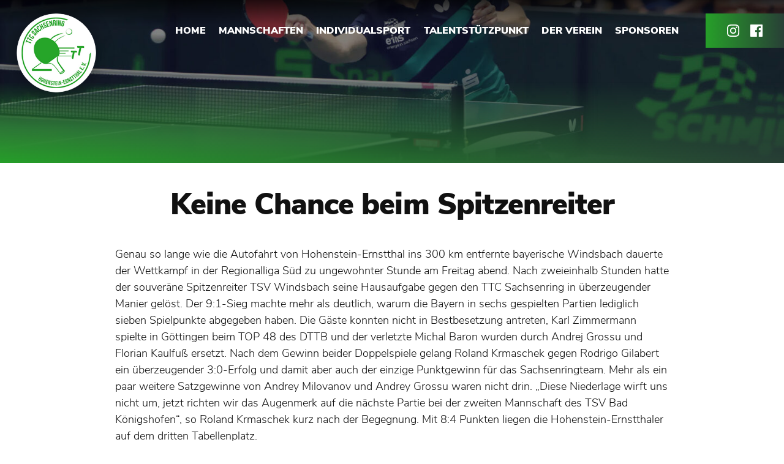

--- FILE ---
content_type: text/html; charset=UTF-8
request_url: https://ttc-hot.de/news/keine-chance-beim-spitzenreiter/
body_size: 38911
content:
<!doctype html>
<html lang="de">

<head>
	<meta charset="UTF-8" />
	<meta name="viewport" content="width=device-width, initial-scale=1" />
	<link rel="profile" href="https://gmpg.org/xfn/11" />
	<title>Keine Chance beim Spitzenreiter &#8211; TTC Sachsenring Hohenstein-Ernstthal e.V.</title>
<meta name='robots' content='max-image-preview:large' />
<link rel="alternate" title="oEmbed (JSON)" type="application/json+oembed" href="https://ttc-hot.de/wp-json/oembed/1.0/embed?url=https%3A%2F%2Fttc-hot.de%2Fnews%2Fkeine-chance-beim-spitzenreiter%2F" />
<link rel="alternate" title="oEmbed (XML)" type="text/xml+oembed" href="https://ttc-hot.de/wp-json/oembed/1.0/embed?url=https%3A%2F%2Fttc-hot.de%2Fnews%2Fkeine-chance-beim-spitzenreiter%2F&#038;format=xml" />
<style id='wp-img-auto-sizes-contain-inline-css' type='text/css'>
img:is([sizes=auto i],[sizes^="auto," i]){contain-intrinsic-size:3000px 1500px}
/*# sourceURL=wp-img-auto-sizes-contain-inline-css */
</style>
<style id='wp-emoji-styles-inline-css' type='text/css'>

	img.wp-smiley, img.emoji {
		display: inline !important;
		border: none !important;
		box-shadow: none !important;
		height: 1em !important;
		width: 1em !important;
		margin: 0 0.07em !important;
		vertical-align: -0.1em !important;
		background: none !important;
		padding: 0 !important;
	}
/*# sourceURL=wp-emoji-styles-inline-css */
</style>
<style id='wp-block-library-inline-css' type='text/css'>
:root{--wp-block-synced-color:#7a00df;--wp-block-synced-color--rgb:122,0,223;--wp-bound-block-color:var(--wp-block-synced-color);--wp-editor-canvas-background:#ddd;--wp-admin-theme-color:#007cba;--wp-admin-theme-color--rgb:0,124,186;--wp-admin-theme-color-darker-10:#006ba1;--wp-admin-theme-color-darker-10--rgb:0,107,160.5;--wp-admin-theme-color-darker-20:#005a87;--wp-admin-theme-color-darker-20--rgb:0,90,135;--wp-admin-border-width-focus:2px}@media (min-resolution:192dpi){:root{--wp-admin-border-width-focus:1.5px}}.wp-element-button{cursor:pointer}:root .has-very-light-gray-background-color{background-color:#eee}:root .has-very-dark-gray-background-color{background-color:#313131}:root .has-very-light-gray-color{color:#eee}:root .has-very-dark-gray-color{color:#313131}:root .has-vivid-green-cyan-to-vivid-cyan-blue-gradient-background{background:linear-gradient(135deg,#00d084,#0693e3)}:root .has-purple-crush-gradient-background{background:linear-gradient(135deg,#34e2e4,#4721fb 50%,#ab1dfe)}:root .has-hazy-dawn-gradient-background{background:linear-gradient(135deg,#faaca8,#dad0ec)}:root .has-subdued-olive-gradient-background{background:linear-gradient(135deg,#fafae1,#67a671)}:root .has-atomic-cream-gradient-background{background:linear-gradient(135deg,#fdd79a,#004a59)}:root .has-nightshade-gradient-background{background:linear-gradient(135deg,#330968,#31cdcf)}:root .has-midnight-gradient-background{background:linear-gradient(135deg,#020381,#2874fc)}:root{--wp--preset--font-size--normal:16px;--wp--preset--font-size--huge:42px}.has-regular-font-size{font-size:1em}.has-larger-font-size{font-size:2.625em}.has-normal-font-size{font-size:var(--wp--preset--font-size--normal)}.has-huge-font-size{font-size:var(--wp--preset--font-size--huge)}.has-text-align-center{text-align:center}.has-text-align-left{text-align:left}.has-text-align-right{text-align:right}.has-fit-text{white-space:nowrap!important}#end-resizable-editor-section{display:none}.aligncenter{clear:both}.items-justified-left{justify-content:flex-start}.items-justified-center{justify-content:center}.items-justified-right{justify-content:flex-end}.items-justified-space-between{justify-content:space-between}.screen-reader-text{border:0;clip-path:inset(50%);height:1px;margin:-1px;overflow:hidden;padding:0;position:absolute;width:1px;word-wrap:normal!important}.screen-reader-text:focus{background-color:#ddd;clip-path:none;color:#444;display:block;font-size:1em;height:auto;left:5px;line-height:normal;padding:15px 23px 14px;text-decoration:none;top:5px;width:auto;z-index:100000}html :where(.has-border-color){border-style:solid}html :where([style*=border-top-color]){border-top-style:solid}html :where([style*=border-right-color]){border-right-style:solid}html :where([style*=border-bottom-color]){border-bottom-style:solid}html :where([style*=border-left-color]){border-left-style:solid}html :where([style*=border-width]){border-style:solid}html :where([style*=border-top-width]){border-top-style:solid}html :where([style*=border-right-width]){border-right-style:solid}html :where([style*=border-bottom-width]){border-bottom-style:solid}html :where([style*=border-left-width]){border-left-style:solid}html :where(img[class*=wp-image-]){height:auto;max-width:100%}:where(figure){margin:0 0 1em}html :where(.is-position-sticky){--wp-admin--admin-bar--position-offset:var(--wp-admin--admin-bar--height,0px)}@media screen and (max-width:600px){html :where(.is-position-sticky){--wp-admin--admin-bar--position-offset:0px}}

/*# sourceURL=wp-block-library-inline-css */
</style><style id='wp-block-paragraph-inline-css' type='text/css'>
.is-small-text{font-size:.875em}.is-regular-text{font-size:1em}.is-large-text{font-size:2.25em}.is-larger-text{font-size:3em}.has-drop-cap:not(:focus):first-letter{float:left;font-size:8.4em;font-style:normal;font-weight:100;line-height:.68;margin:.05em .1em 0 0;text-transform:uppercase}body.rtl .has-drop-cap:not(:focus):first-letter{float:none;margin-left:.1em}p.has-drop-cap.has-background{overflow:hidden}:root :where(p.has-background){padding:1.25em 2.375em}:where(p.has-text-color:not(.has-link-color)) a{color:inherit}p.has-text-align-left[style*="writing-mode:vertical-lr"],p.has-text-align-right[style*="writing-mode:vertical-rl"]{rotate:180deg}
/*# sourceURL=https://ttc-hot.de/wp-includes/blocks/paragraph/style.min.css */
</style>
<style id='global-styles-inline-css' type='text/css'>
:root{--wp--preset--aspect-ratio--square: 1;--wp--preset--aspect-ratio--4-3: 4/3;--wp--preset--aspect-ratio--3-4: 3/4;--wp--preset--aspect-ratio--3-2: 3/2;--wp--preset--aspect-ratio--2-3: 2/3;--wp--preset--aspect-ratio--16-9: 16/9;--wp--preset--aspect-ratio--9-16: 9/16;--wp--preset--color--black: #000000;--wp--preset--color--cyan-bluish-gray: #abb8c3;--wp--preset--color--white: #ffffff;--wp--preset--color--pale-pink: #f78da7;--wp--preset--color--vivid-red: #cf2e2e;--wp--preset--color--luminous-vivid-orange: #ff6900;--wp--preset--color--luminous-vivid-amber: #fcb900;--wp--preset--color--light-green-cyan: #7bdcb5;--wp--preset--color--vivid-green-cyan: #00d084;--wp--preset--color--pale-cyan-blue: #8ed1fc;--wp--preset--color--vivid-cyan-blue: #0693e3;--wp--preset--color--vivid-purple: #9b51e0;--wp--preset--gradient--vivid-cyan-blue-to-vivid-purple: linear-gradient(135deg,rgb(6,147,227) 0%,rgb(155,81,224) 100%);--wp--preset--gradient--light-green-cyan-to-vivid-green-cyan: linear-gradient(135deg,rgb(122,220,180) 0%,rgb(0,208,130) 100%);--wp--preset--gradient--luminous-vivid-amber-to-luminous-vivid-orange: linear-gradient(135deg,rgb(252,185,0) 0%,rgb(255,105,0) 100%);--wp--preset--gradient--luminous-vivid-orange-to-vivid-red: linear-gradient(135deg,rgb(255,105,0) 0%,rgb(207,46,46) 100%);--wp--preset--gradient--very-light-gray-to-cyan-bluish-gray: linear-gradient(135deg,rgb(238,238,238) 0%,rgb(169,184,195) 100%);--wp--preset--gradient--cool-to-warm-spectrum: linear-gradient(135deg,rgb(74,234,220) 0%,rgb(151,120,209) 20%,rgb(207,42,186) 40%,rgb(238,44,130) 60%,rgb(251,105,98) 80%,rgb(254,248,76) 100%);--wp--preset--gradient--blush-light-purple: linear-gradient(135deg,rgb(255,206,236) 0%,rgb(152,150,240) 100%);--wp--preset--gradient--blush-bordeaux: linear-gradient(135deg,rgb(254,205,165) 0%,rgb(254,45,45) 50%,rgb(107,0,62) 100%);--wp--preset--gradient--luminous-dusk: linear-gradient(135deg,rgb(255,203,112) 0%,rgb(199,81,192) 50%,rgb(65,88,208) 100%);--wp--preset--gradient--pale-ocean: linear-gradient(135deg,rgb(255,245,203) 0%,rgb(182,227,212) 50%,rgb(51,167,181) 100%);--wp--preset--gradient--electric-grass: linear-gradient(135deg,rgb(202,248,128) 0%,rgb(113,206,126) 100%);--wp--preset--gradient--midnight: linear-gradient(135deg,rgb(2,3,129) 0%,rgb(40,116,252) 100%);--wp--preset--font-size--small: 13px;--wp--preset--font-size--medium: 20px;--wp--preset--font-size--large: 36px;--wp--preset--font-size--x-large: 42px;--wp--preset--spacing--20: 0.44rem;--wp--preset--spacing--30: 0.67rem;--wp--preset--spacing--40: 1rem;--wp--preset--spacing--50: 1.5rem;--wp--preset--spacing--60: 2.25rem;--wp--preset--spacing--70: 3.38rem;--wp--preset--spacing--80: 5.06rem;--wp--preset--shadow--natural: 6px 6px 9px rgba(0, 0, 0, 0.2);--wp--preset--shadow--deep: 12px 12px 50px rgba(0, 0, 0, 0.4);--wp--preset--shadow--sharp: 6px 6px 0px rgba(0, 0, 0, 0.2);--wp--preset--shadow--outlined: 6px 6px 0px -3px rgb(255, 255, 255), 6px 6px rgb(0, 0, 0);--wp--preset--shadow--crisp: 6px 6px 0px rgb(0, 0, 0);}:where(.is-layout-flex){gap: 0.5em;}:where(.is-layout-grid){gap: 0.5em;}body .is-layout-flex{display: flex;}.is-layout-flex{flex-wrap: wrap;align-items: center;}.is-layout-flex > :is(*, div){margin: 0;}body .is-layout-grid{display: grid;}.is-layout-grid > :is(*, div){margin: 0;}:where(.wp-block-columns.is-layout-flex){gap: 2em;}:where(.wp-block-columns.is-layout-grid){gap: 2em;}:where(.wp-block-post-template.is-layout-flex){gap: 1.25em;}:where(.wp-block-post-template.is-layout-grid){gap: 1.25em;}.has-black-color{color: var(--wp--preset--color--black) !important;}.has-cyan-bluish-gray-color{color: var(--wp--preset--color--cyan-bluish-gray) !important;}.has-white-color{color: var(--wp--preset--color--white) !important;}.has-pale-pink-color{color: var(--wp--preset--color--pale-pink) !important;}.has-vivid-red-color{color: var(--wp--preset--color--vivid-red) !important;}.has-luminous-vivid-orange-color{color: var(--wp--preset--color--luminous-vivid-orange) !important;}.has-luminous-vivid-amber-color{color: var(--wp--preset--color--luminous-vivid-amber) !important;}.has-light-green-cyan-color{color: var(--wp--preset--color--light-green-cyan) !important;}.has-vivid-green-cyan-color{color: var(--wp--preset--color--vivid-green-cyan) !important;}.has-pale-cyan-blue-color{color: var(--wp--preset--color--pale-cyan-blue) !important;}.has-vivid-cyan-blue-color{color: var(--wp--preset--color--vivid-cyan-blue) !important;}.has-vivid-purple-color{color: var(--wp--preset--color--vivid-purple) !important;}.has-black-background-color{background-color: var(--wp--preset--color--black) !important;}.has-cyan-bluish-gray-background-color{background-color: var(--wp--preset--color--cyan-bluish-gray) !important;}.has-white-background-color{background-color: var(--wp--preset--color--white) !important;}.has-pale-pink-background-color{background-color: var(--wp--preset--color--pale-pink) !important;}.has-vivid-red-background-color{background-color: var(--wp--preset--color--vivid-red) !important;}.has-luminous-vivid-orange-background-color{background-color: var(--wp--preset--color--luminous-vivid-orange) !important;}.has-luminous-vivid-amber-background-color{background-color: var(--wp--preset--color--luminous-vivid-amber) !important;}.has-light-green-cyan-background-color{background-color: var(--wp--preset--color--light-green-cyan) !important;}.has-vivid-green-cyan-background-color{background-color: var(--wp--preset--color--vivid-green-cyan) !important;}.has-pale-cyan-blue-background-color{background-color: var(--wp--preset--color--pale-cyan-blue) !important;}.has-vivid-cyan-blue-background-color{background-color: var(--wp--preset--color--vivid-cyan-blue) !important;}.has-vivid-purple-background-color{background-color: var(--wp--preset--color--vivid-purple) !important;}.has-black-border-color{border-color: var(--wp--preset--color--black) !important;}.has-cyan-bluish-gray-border-color{border-color: var(--wp--preset--color--cyan-bluish-gray) !important;}.has-white-border-color{border-color: var(--wp--preset--color--white) !important;}.has-pale-pink-border-color{border-color: var(--wp--preset--color--pale-pink) !important;}.has-vivid-red-border-color{border-color: var(--wp--preset--color--vivid-red) !important;}.has-luminous-vivid-orange-border-color{border-color: var(--wp--preset--color--luminous-vivid-orange) !important;}.has-luminous-vivid-amber-border-color{border-color: var(--wp--preset--color--luminous-vivid-amber) !important;}.has-light-green-cyan-border-color{border-color: var(--wp--preset--color--light-green-cyan) !important;}.has-vivid-green-cyan-border-color{border-color: var(--wp--preset--color--vivid-green-cyan) !important;}.has-pale-cyan-blue-border-color{border-color: var(--wp--preset--color--pale-cyan-blue) !important;}.has-vivid-cyan-blue-border-color{border-color: var(--wp--preset--color--vivid-cyan-blue) !important;}.has-vivid-purple-border-color{border-color: var(--wp--preset--color--vivid-purple) !important;}.has-vivid-cyan-blue-to-vivid-purple-gradient-background{background: var(--wp--preset--gradient--vivid-cyan-blue-to-vivid-purple) !important;}.has-light-green-cyan-to-vivid-green-cyan-gradient-background{background: var(--wp--preset--gradient--light-green-cyan-to-vivid-green-cyan) !important;}.has-luminous-vivid-amber-to-luminous-vivid-orange-gradient-background{background: var(--wp--preset--gradient--luminous-vivid-amber-to-luminous-vivid-orange) !important;}.has-luminous-vivid-orange-to-vivid-red-gradient-background{background: var(--wp--preset--gradient--luminous-vivid-orange-to-vivid-red) !important;}.has-very-light-gray-to-cyan-bluish-gray-gradient-background{background: var(--wp--preset--gradient--very-light-gray-to-cyan-bluish-gray) !important;}.has-cool-to-warm-spectrum-gradient-background{background: var(--wp--preset--gradient--cool-to-warm-spectrum) !important;}.has-blush-light-purple-gradient-background{background: var(--wp--preset--gradient--blush-light-purple) !important;}.has-blush-bordeaux-gradient-background{background: var(--wp--preset--gradient--blush-bordeaux) !important;}.has-luminous-dusk-gradient-background{background: var(--wp--preset--gradient--luminous-dusk) !important;}.has-pale-ocean-gradient-background{background: var(--wp--preset--gradient--pale-ocean) !important;}.has-electric-grass-gradient-background{background: var(--wp--preset--gradient--electric-grass) !important;}.has-midnight-gradient-background{background: var(--wp--preset--gradient--midnight) !important;}.has-small-font-size{font-size: var(--wp--preset--font-size--small) !important;}.has-medium-font-size{font-size: var(--wp--preset--font-size--medium) !important;}.has-large-font-size{font-size: var(--wp--preset--font-size--large) !important;}.has-x-large-font-size{font-size: var(--wp--preset--font-size--x-large) !important;}
/*# sourceURL=global-styles-inline-css */
</style>

<style id='classic-theme-styles-inline-css' type='text/css'>
/*! This file is auto-generated */
.wp-block-button__link{color:#fff;background-color:#32373c;border-radius:9999px;box-shadow:none;text-decoration:none;padding:calc(.667em + 2px) calc(1.333em + 2px);font-size:1.125em}.wp-block-file__button{background:#32373c;color:#fff;text-decoration:none}
/*# sourceURL=/wp-includes/css/classic-themes.min.css */
</style>
<link rel='stylesheet' id='font-css' href='https://ttc-hot.de/wp-content/themes/jamagrafie-1/fonts/fonts.css?ver=6.9' type='text/css' media='all' />
<link rel='stylesheet' id='mindworkulimate-style-css' href='https://ttc-hot.de/wp-content/themes/jamagrafie-1/style.css?ver=6.9' type='text/css' media='all' />
<link rel='stylesheet' id='slick-css-css' href='https://ttc-hot.de/wp-content/themes/jamagrafie-1/js/slick/slick.css?ver=6.9' type='text/css' media='all' />
<link rel='stylesheet' id='slick-theme-css-css' href='https://ttc-hot.de/wp-content/themes/jamagrafie-1/js/slick/slick-theme.css?ver=6.9' type='text/css' media='all' />
<script type="text/javascript" src="https://ttc-hot.de/wp-includes/js/jquery/jquery.min.js?ver=3.7.1" id="jquery-core-js"></script>
<script type="text/javascript" src="https://ttc-hot.de/wp-includes/js/jquery/jquery-migrate.min.js?ver=3.4.1" id="jquery-migrate-js"></script>
<link rel="https://api.w.org/" href="https://ttc-hot.de/wp-json/" /><link rel="alternate" title="JSON" type="application/json" href="https://ttc-hot.de/wp-json/wp/v2/posts/1677" /><link rel="EditURI" type="application/rsd+xml" title="RSD" href="https://ttc-hot.de/xmlrpc.php?rsd" />
<meta name="generator" content="WordPress 6.9" />
<link rel="canonical" href="https://ttc-hot.de/news/keine-chance-beim-spitzenreiter/" />
<link rel='shortlink' href='https://ttc-hot.de/?p=1677' />
	<meta name="description" content="Genau so lange wie die Autofahrt von Hohenstein-Ernstthal ins 300 km entfernte bayerische Windsbach dauerte der Wettkampf in der Regionalliga [&hellip;]" />	<link rel="apple-touch-icon" sizes="57x57" href="https://ttc-hot.de/wp-content/themes/jamagrafie-1/img/favicon/apple-icon-57x57.png">
	<link rel="apple-touch-icon" sizes="60x60" href="https://ttc-hot.de/wp-content/themes/jamagrafie-1/img/favicon/apple-icon-60x60.png">
	<link rel="apple-touch-icon" sizes="72x72" href="https://ttc-hot.de/wp-content/themes/jamagrafie-1/img/favicon/apple-icon-72x72.png">
	<link rel="apple-touch-icon" sizes="76x76" href="https://ttc-hot.de/wp-content/themes/jamagrafie-1/img/favicon/apple-icon-76x76.png">
	<link rel="apple-touch-icon" sizes="114x114" href="https://ttc-hot.de/wp-content/themes/jamagrafie-1/img/favicon/apple-icon-114x114.png">
	<link rel="apple-touch-icon" sizes="120x120" href="https://ttc-hot.de/wp-content/themes/jamagrafie-1/img/favicon/apple-icon-120x120.png">
	<link rel="apple-touch-icon" sizes="144x144" href="https://ttc-hot.de/wp-content/themes/jamagrafie-1/img/favicon/apple-icon-144x144.png">
	<link rel="apple-touch-icon" sizes="152x152" href="https://ttc-hot.de/wp-content/themes/jamagrafie-1/img/favicon/apple-icon-152x152.png">
	<link rel="apple-touch-icon" sizes="180x180" href="https://ttc-hot.de/wp-content/themes/jamagrafie-1/img/favicon/apple-icon-180x180.png">
	<link rel="icon" type="image/png" sizes="192x192" href="https://ttc-hot.de/wp-content/themes/jamagrafie-1/img/favicon/android-icon-192x192.png">
	<link rel="icon" type="image/png" sizes="32x32" href="https://ttc-hot.de/wp-content/themes/jamagrafie-1/img/favicon/favicon-32x32.png">
	<link rel="icon" type="image/png" sizes="96x96" href="https://ttc-hot.de/wp-content/themes/jamagrafie-1/img/favicon/favicon-96x96.png">
	<link rel="icon" type="image/png" sizes="16x16" href="https://ttc-hot.de/wp-content/themes/jamagrafie-1/img/favicon/favicon-16x16.png">
	<link rel="manifest" href="https://ttc-hot.de/wp-content/themes/jamagrafie-1/img/favicon/manifest.json">
	<meta name="msapplication-TileColor" content="#ffffff">
	<meta name="msapplication-TileImage" content="https://ttc-hot.de/wp-content/themes/jamagrafie-1/img/favicon/ms-icon-144x144.png">
	<meta name="theme-color" content="#ffffff">
	<meta name="robots" content="index, follow">
	<script>
		function ebrief(verschluesselteMail) {
			weniger = 15;
			DeziAusgabe = "";
			zahlen = verschluesselteMail.split(" ");
			laenge = zahlen.length;
			for (i = 0; i < laenge; i++) {
				neueZahl = eval(parseInt(zahlen[i]) - weniger);
				DeziAusgabe = DeziAusgabe + neueZahl;
				if ((i + 1) != laenge) DeziAusgabe = DeziAusgabe + " ";
			}

			korrekteZahlen = DeziAusgabe.split(" ");
			laengeArray = korrekteZahlen.length;
			MailAusgabe = "";
			for (i = 0; i < laengeArray; i++) {
				zeichen = String.fromCharCode(korrekteZahlen[i]);
				MailAusgabe = MailAusgabe + zeichen;
			}
			document.write("<a href='mailto:" + MailAusgabe + "'>");
			document.write(MailAusgabe);
			document.write('<\/a>');
		}
	</script>
</head>


<body class="wp-singular post-template-default single single-post postid-1677 single-format-standard wp-embed-responsive wp-theme-jamagrafie-1">

	<div id="page" class="site">

		<header id="masthead" class="site-header">

			<div class="headerlogo"><a href="https://ttc-hot.de"><img src="https://ttc-hot.de/wp-content/themes/jamagrafie-1/img/logo.png" width="480" height="120"></a></div>


			<div id="navigations">
				<nav id="site-navigation" class="main-navigation">
					<div class="menu-hauptmenue-container"><ul id="menu-hauptmenue" class="menu"><li id="menu-item-957" class="menu-item menu-item-type-post_type menu-item-object-page menu-item-home menu-item-957"><a href="https://ttc-hot.de/">Home</a></li>
<li id="menu-item-483" class="menu-item menu-item-type-post_type menu-item-object-page menu-item-has-children menu-item-483"><a href="https://ttc-hot.de/mannschaften/">Mannschaften</a>
<ul class="sub-menu">
	<li id="menu-item-603" class="menu-item menu-item-type-post_type menu-item-object-post menu-item-603"><a href="https://ttc-hot.de/mannschaften/1-herren/">1. Herren</a></li>
	<li id="menu-item-604" class="menu-item menu-item-type-post_type menu-item-object-post menu-item-604"><a href="https://ttc-hot.de/mannschaften/2-herren/">2. Herren</a></li>
	<li id="menu-item-647" class="menu-item menu-item-type-post_type menu-item-object-post menu-item-647"><a href="https://ttc-hot.de/mannschaften/3-herren/">3. Herren</a></li>
	<li id="menu-item-646" class="menu-item menu-item-type-post_type menu-item-object-post menu-item-646"><a href="https://ttc-hot.de/mannschaften/4-herren/">4. Herren</a></li>
	<li id="menu-item-645" class="menu-item menu-item-type-post_type menu-item-object-post menu-item-645"><a href="https://ttc-hot.de/mannschaften/5-herren/">5. Herren</a></li>
	<li id="menu-item-644" class="menu-item menu-item-type-post_type menu-item-object-post menu-item-644"><a href="https://ttc-hot.de/mannschaften/6-herren/">6. Herren</a></li>
	<li id="menu-item-643" class="menu-item menu-item-type-post_type menu-item-object-post menu-item-643"><a href="https://ttc-hot.de/mannschaften/7-herren/">7. Herren</a></li>
	<li id="menu-item-642" class="menu-item menu-item-type-post_type menu-item-object-post menu-item-642"><a href="https://ttc-hot.de/mannschaften/8-herren/">8. Herren</a></li>
	<li id="menu-item-641" class="menu-item menu-item-type-post_type menu-item-object-post menu-item-641"><a href="https://ttc-hot.de/mannschaften/9-herren/">9. Herren</a></li>
	<li id="menu-item-640" class="menu-item menu-item-type-post_type menu-item-object-post menu-item-640"><a href="https://ttc-hot.de/mannschaften/10-herren/">10. Herren</a></li>
	<li id="menu-item-1049" class="menu-item menu-item-type-post_type menu-item-object-post menu-item-1049"><a href="https://ttc-hot.de/mannschaften/11-herren/">11. Herren</a></li>
	<li id="menu-item-2077" class="menu-item menu-item-type-post_type menu-item-object-post menu-item-2077"><a href="https://ttc-hot.de/mannschaften/1-damen/">1. Damen</a></li>
	<li id="menu-item-1050" class="menu-item menu-item-type-post_type menu-item-object-post menu-item-1050"><a href="https://ttc-hot.de/mannschaften/jugend-u15/">Jugend U15</a></li>
</ul>
</li>
<li id="menu-item-484" class="menu-item menu-item-type-post_type menu-item-object-page menu-item-has-children menu-item-484"><a href="https://ttc-hot.de/individualsport/">Individualsport</a>
<ul class="sub-menu">
	<li id="menu-item-1090" class="menu-item menu-item-type-post_type menu-item-object-page menu-item-1090"><a href="https://ttc-hot.de/individualsport/herren-einzelsport/">Herren-Einzelsport</a></li>
	<li id="menu-item-1088" class="menu-item menu-item-type-post_type menu-item-object-page menu-item-1088"><a href="https://ttc-hot.de/individualsport/nachwuchssport/">Nachwuchssport</a></li>
	<li id="menu-item-1089" class="menu-item menu-item-type-post_type menu-item-object-page menu-item-1089"><a href="https://ttc-hot.de/individualsport/seniorensport/">Seniorensport</a></li>
</ul>
</li>
<li id="menu-item-486" class="menu-item menu-item-type-post_type menu-item-object-page menu-item-486"><a href="https://ttc-hot.de/talentstuetzpunkt/">Talentstützpunkt</a></li>
<li id="menu-item-480" class="menu-item menu-item-type-post_type menu-item-object-page menu-item-has-children menu-item-480"><a href="https://ttc-hot.de/der-verein/">Der Verein</a>
<ul class="sub-menu">
	<li id="menu-item-719" class="menu-item menu-item-type-post_type menu-item-object-page menu-item-719"><a href="https://ttc-hot.de/der-verein/">Wir</a></li>
	<li id="menu-item-1442" class="menu-item menu-item-type-post_type menu-item-object-page menu-item-1442"><a href="https://ttc-hot.de/der-verein/identitaet/">Identität</a></li>
	<li id="menu-item-922" class="menu-item menu-item-type-post_type menu-item-object-page menu-item-922"><a href="https://ttc-hot.de/der-verein/trainingszeiten/">Trainingszeiten</a></li>
	<li id="menu-item-718" class="menu-item menu-item-type-post_type menu-item-object-page menu-item-718"><a href="https://ttc-hot.de/mitglied-werden/">Mitglied werden</a></li>
	<li id="menu-item-482" class="menu-item menu-item-type-post_type menu-item-object-page menu-item-482"><a href="https://ttc-hot.de/der-verein/vereinsnachrichten/">Vereinsnachrichten</a></li>
	<li id="menu-item-991" class="menu-item menu-item-type-post_type menu-item-object-page menu-item-991"><a href="https://ttc-hot.de/der-verein/sportstaetten/">Sportstätten</a></li>
	<li id="menu-item-1441" class="menu-item menu-item-type-post_type menu-item-object-page menu-item-1441"><a href="https://ttc-hot.de/der-verein/historie/">Historie</a></li>
	<li id="menu-item-481" class="menu-item menu-item-type-post_type menu-item-object-page menu-item-481"><a href="https://ttc-hot.de/der-verein/satzung/">Satzung</a></li>
</ul>
</li>
<li id="menu-item-485" class="menu-item menu-item-type-post_type menu-item-object-page menu-item-485"><a href="https://ttc-hot.de/sponsoren/">Sponsoren</a></li>
</ul></div>				</nav><!-- #site-navigation -->



			</div>
			
			<div class="header-contact">
				<a href="https://www.instagram.com/" class="header-logo-fbinsta" target="_blank">
					<svg width="20px" height="20px" viewBox="2.938 2.938 20 20">
						<g>
							<path d="M12.938,4.739c2.671,0,2.986,0.01,4.041,0.059c0.976,0.044,1.504,0.208,1.857,0.345
							c0.466,0.181,0.8,0.398,1.149,0.748c0.351,0.35,0.566,0.683,0.748,1.15c0.137,0.353,0.3,0.882,0.344,1.856
							c0.049,1.054,0.059,1.371,0.059,4.041c0,2.67-0.01,2.987-0.059,4.041c-0.044,0.976-0.207,1.505-0.344,1.857
							c-0.182,0.467-0.397,0.8-0.748,1.15c-0.35,0.35-0.684,0.565-1.149,0.748c-0.354,0.137-0.882,0.3-1.857,0.344
							c-1.054,0.049-1.37,0.059-4.041,0.059c-2.67,0-2.986-0.01-4.041-0.059c-0.975-0.044-1.504-0.208-1.857-0.344
							c-0.467-0.183-0.8-0.398-1.15-0.748c-0.35-0.351-0.566-0.684-0.748-1.15c-0.137-0.353-0.3-0.882-0.345-1.857
							c-0.048-1.055-0.058-1.37-0.058-4.041c0-2.67,0.01-2.986,0.059-4.041C4.842,7.922,5.005,7.393,5.143,7.04
							c0.181-0.467,0.398-0.8,0.748-1.15c0.35-0.35,0.683-0.566,1.15-0.748c0.353-0.137,0.882-0.3,1.856-0.345
							C9.951,4.75,10.268,4.739,12.938,4.739 M12.938,2.938c-2.716,0-3.056,0.011-4.123,0.061C7.75,3.046,7.023,3.215,6.387,3.463
							C5.729,3.718,5.172,4.06,4.616,4.616C4.06,5.172,3.718,5.729,3.462,6.387C3.215,7.023,3.046,7.75,2.998,8.815
							c-0.049,1.066-0.06,1.407-0.06,4.123s0.011,3.057,0.061,4.124c0.048,1.063,0.217,1.791,0.465,2.427
							c0.255,0.658,0.598,1.215,1.153,1.771c0.556,0.556,1.114,0.897,1.771,1.152c0.636,0.248,1.363,0.417,2.427,0.465
							c1.066,0.05,1.407,0.061,4.123,0.061s3.057-0.011,4.124-0.061c1.063-0.048,1.791-0.217,2.427-0.465
							c0.658-0.255,1.215-0.597,1.771-1.152c0.556-0.557,0.897-1.113,1.152-1.771c0.248-0.637,0.417-1.363,0.465-2.427
							c0.05-1.067,0.061-1.408,0.061-4.124s-0.011-3.056-0.061-4.123c-0.048-1.064-0.217-1.792-0.465-2.428
							c-0.255-0.658-0.597-1.215-1.152-1.771c-0.557-0.556-1.113-0.898-1.771-1.154c-0.637-0.247-1.363-0.416-2.427-0.464
							C15.994,2.949,15.653,2.938,12.938,2.938L12.938,2.938z"></path>
							<path d="M12.938,7.803c-2.836,0-5.135,2.299-5.135,5.135c0,2.837,2.299,5.135,5.135,5.135
							c2.837,0,5.135-2.298,5.135-5.135C18.072,10.102,15.774,7.803,12.938,7.803z M12.938,16.271c-1.841,0-3.333-1.491-3.333-3.333
							c0-1.841,1.493-3.333,3.333-3.333c1.842,0,3.333,1.493,3.333,3.333C16.271,14.779,14.779,16.271,12.938,16.271z"></path>
							<circle cx="18.275" cy="7.599" r="1.2"></circle>
						</g>
					</svg>
				</a><a href="https://www.facebook.com/TTSariHOT" class="header-logo-fbinsta" target="_blank">
				<svg width="20px" height="20px" viewBox="3.02 3.02 20 20">
					<path d="M21.917,3.02H4.124c-0.609,0-1.104,0.494-1.104,1.104v17.793c0,0.608,0.494,1.103,1.104,1.103l0,0h9.586
					v-7.734h-2.604v-3.027h2.604V10.03c0-2.583,1.579-3.989,3.883-3.989c0.776-0.002,1.552,0.037,2.323,0.117v2.7h-1.585
					c-1.256,0-1.5,0.593-1.5,1.469v1.928h2.999l-0.39,3.028h-2.627v7.737h5.104c0.608,0,1.103-0.494,1.103-1.103l0,0V4.124
					C23.02,3.514,22.525,3.02,21.917,3.02L21.917,3.02z"></path>
				</svg>
			</a>
		</div>
		<div class="header-burger-nav">
			<svg id="burgermenu" x="0px" y="0px" width="20.38px" height="18px" viewBox="0 0 20.38 18">
				<rect fill="#000" width="20.38" height="2" />
				<rect fill="#000" y="8" width="20.38" height="2" />
				<rect fill="#000" y="16" width="6.29" height="2" />
				<rect fill="#000" x="8.55" y="16" width="11.83" height="2" />
			</svg>
		</div>
		
		</header><!-- #masthead -->
		<div class="header-img News News Mannschaften Spielberichte" >

			<img width="1920" height="399" src="https://ttc-hot.de/wp-content/uploads/2021/05/3S6A8888-default.jpg" class="attachment-full size-full" alt="" decoding="async" fetchpriority="high" srcset="https://ttc-hot.de/wp-content/uploads/2021/05/3S6A8888-default.jpg 1920w, https://ttc-hot.de/wp-content/uploads/2021/05/3S6A8888-default-768x160.jpg 768w, https://ttc-hot.de/wp-content/uploads/2021/05/3S6A8888-default-1024x213.jpg 1024w, https://ttc-hot.de/wp-content/uploads/2021/05/3S6A8888-default-375x78.jpg 375w, https://ttc-hot.de/wp-content/uploads/2021/05/3S6A8888-default-1536x319.jpg 1536w, https://ttc-hot.de/wp-content/uploads/2021/05/3S6A8888-default-1440x299.jpg 1440w" sizes="(max-width: 1920px) 100vw, 1920px" />
			<div class="color-bg"></div>

		</div>

		<div id="content" class="site-content">	<section id="primary" class="content-area">
		<main id="main" class="site-main">

			
<article id="post-1677" class="entry post-1677 post type-post status-publish format-standard hentry category-news category-news-mannschaften category-spielberichte">

	<div class="entry-content">
		<h1 class="text-center">Keine Chance beim Spitzenreiter</h1>
<p>Genau so lange wie die Autofahrt von Hohenstein-Ernstthal ins 300 km entfernte bayerische Windsbach dauerte der Wettkampf in der Regionalliga Süd zu ungewohnter Stunde am Freitag abend. Nach zweieinhalb Stunden hatte der souveräne Spitzenreiter TSV Windsbach seine Hausaufgabe gegen den TTC Sachsenring in überzeugender Manier gelöst. Der 9:1-Sieg machte mehr als deutlich, warum die Bayern in sechs gespielten Partien lediglich sieben Spielpunkte abgegeben haben. Die Gäste konnten nicht in Bestbesetzung antreten, Karl Zimmermann spielte in Göttingen beim TOP 48 des DTTB und der verletzte Michal Baron wurden durch Andrej Grossu und Florian Kaulfuß ersetzt. Nach dem Gewinn beider Doppelspiele gelang Roland Krmaschek gegen Rodrigo Gilabert ein überzeugender 3:0-Erfolg und damit aber auch der einzige Punktgewinn für das Sachsenringteam. Mehr als ein paar weitere Satzgewinne von Andrey Milovanov und Andrey Grossu waren nicht drin. „Diese Niederlage wirft uns nicht um, jetzt richten wir das Augenmerk auf die nächste Partie bei der zweiten Mannschaft des TSV Bad Königshofen“, so Roland Krmaschek kurz nach der Begegnung. Mit 8:4 Punkten liegen die Hohenstein-Ernstthaler auf dem dritten Tabellenplatz.</p>
	</div><!-- .entry-content -->
</article><!-- #post-${ID} -->
		</main><!-- #main -->
	</section><!-- #primary -->

</div><!-- #content -->




<footer id="colophon" class="site-footer">
			<nav class="footer-navigation" aria-label="Footer Menu">
			<div class="menu-footer-container"><ul id="menu-footer" class="menu"><li id="menu-item-521" class="menu-item menu-item-type-post_type menu-item-object-page menu-item-521"><a href="https://ttc-hot.de/impressum/">Impressum</a></li>
<li id="menu-item-522" class="menu-item menu-item-type-post_type menu-item-object-page menu-item-privacy-policy menu-item-522"><a rel="privacy-policy" href="https://ttc-hot.de/datenschutzerklaerung/">Datenschutzerklärung</a></li>
<li id="menu-item-1489" class="ccb__edit menu-item menu-item-type-custom menu-item-object-custom menu-item-1489"><a href="#">Cookie-Einstellungen</a></li>
</ul></div>		</nav><!-- .footer-navigation -->
	
	<div class="row">


		<div class="footerbox">
			<p>TTC Sachsenring Hohenstein-Ernstthal e.V.</p>
		</div>
		<div class="footerbox">




			<svg x="0px" y="0px" viewBox="0 0 135.3 135.3">

				<path d="M123.82,81.02c-1.09-2.71-4.17-4.01-6.88-2.92c-2.71,1.09-4.01,4.17-2.92,6.88l6.22,15.4l-18.49-8.15
				c-1.34-0.59-2.86-0.6-4.21-0.03c-6.32,2.7-13.09,4.06-20.12,4.06c-28.3,0-47.3-22.15-47.3-42.85c0-23.63,21.22-42.85,47.3-42.85
				s47.3,19.22,47.3,42.85c0,1.84-0.17,4.05-0.47,6.06c-0.43,2.89,1.56,5.58,4.45,6.01c2.89,0.43,5.58-1.56,6.01-4.45
				c0.38-2.53,0.59-5.24,0.59-7.61c0-14.36-6.08-27.83-17.12-37.93C107.27,5.5,92.8,0,77.43,0S47.59,5.5,36.68,15.48
				c-9.87,9.03-15.77,20.75-16.91,33.39C7.36,57.09,0,70.26,0,84.44c0,8.86,2.79,17.27,8.11,24.5l-7.72,19.1
				c-0.81,1.99-0.32,4.28,1.22,5.78c1.01,0.98,2.33,1.49,3.68,1.49c0.72,0,1.45-0.15,2.13-0.45l22.26-9.81
				c5.6,2.08,11.52,3.14,17.63,3.14c0.13,0,0.26-0.01,0.39-0.02c8.84-0.07,17.43-2.39,24.87-6.74c6.66-3.9,12.15-9.25,15.99-15.57
				c3.75-0.67,7.42-1.69,10.98-3.05l28.36,12.5c0.69,0.3,1.41,0.45,2.13,0.45c1.35,0,2.67-0.52,3.68-1.49
				c1.54-1.5,2.03-3.78,1.22-5.78L123.82,81.02z M47.3,117.6c-0.07,0-0.14,0.01-0.21,0.01c-5.4-0.03-10.59-1.09-15.44-3.16
				c-1.34-0.57-2.87-0.57-4.21,0.03l-12.38,5.46l3.99-9.88c0.74-1.83,0.4-3.91-0.88-5.41c-4.98-5.84-7.61-12.83-7.61-20.21
				c0-8.45,3.55-16.45,9.77-22.52c1.94,10.55,7.4,20.64,15.63,28.57c10.25,9.87,23.81,15.58,38.45,16.27
				C67.55,113.53,57.72,117.6,47.3,117.6z" />
				<circle cx="77.17" cy="53.65" r="5.29" />
				<circle cx="98.31" cy="53.65" r="5.29" />
				<circle cx="56.02" cy="53.65" r="5.29" />

			</svg>






		</div>
		<div class="footerbox">

			<p>
				<script>
					ebrief("133 126 129 130 131 112 125 115 79 131 131 114 60 119 126 131 61 115 116");
				</script>
			</p>
		</div>


	</div>

	<img class="foerderhinweis" src="https://ttc-hot.de/wp-content/themes/jamagrafie-1/img/SMI.png" alt="Gefördert durch das Staatsministerium | Freistaat Sachsen — Dieser Sportverein wird mitfinanziert durch Steuermittel auf der Grundlage des vom Sächsischen Landtag beschlossenen Haushaltes." height="272" width="720" />

</footer><!-- #colophon -->

</div><!-- #page -->

<script type="speculationrules">
{"prefetch":[{"source":"document","where":{"and":[{"href_matches":"/*"},{"not":{"href_matches":["/wp-*.php","/wp-admin/*","/wp-content/uploads/*","/wp-content/*","/wp-content/plugins/*","/wp-content/themes/jamagrafie-1/*","/*\\?(.+)"]}},{"not":{"selector_matches":"a[rel~=\"nofollow\"]"}},{"not":{"selector_matches":".no-prefetch, .no-prefetch a"}}]},"eagerness":"conservative"}]}
</script>
<script type="text/javascript" src="https://ttc-hot.de/wp-content/themes/jamagrafie-1/js/imagelightbox.min.js?ver=1.0#asyncload" id="imagelightbox-js"></script>
<script type="text/javascript" src="https://ttc-hot.de/wp-content/themes/jamagrafie-1/js/slick/slick.min.js?ver=1.0#asyncload" id="slick-js-js"></script>
<script type="text/javascript" src="https://ttc-hot.de/wp-content/themes/jamagrafie-1/js/global.js?ver=1.0#asyncload" id="mindworkulimate-global-js"></script>
<script id="wp-emoji-settings" type="application/json">
{"baseUrl":"https://s.w.org/images/core/emoji/17.0.2/72x72/","ext":".png","svgUrl":"https://s.w.org/images/core/emoji/17.0.2/svg/","svgExt":".svg","source":{"concatemoji":"https://ttc-hot.de/wp-includes/js/wp-emoji-release.min.js?ver=6.9"}}
</script>
<script type="module">
/* <![CDATA[ */
/*! This file is auto-generated */
const a=JSON.parse(document.getElementById("wp-emoji-settings").textContent),o=(window._wpemojiSettings=a,"wpEmojiSettingsSupports"),s=["flag","emoji"];function i(e){try{var t={supportTests:e,timestamp:(new Date).valueOf()};sessionStorage.setItem(o,JSON.stringify(t))}catch(e){}}function c(e,t,n){e.clearRect(0,0,e.canvas.width,e.canvas.height),e.fillText(t,0,0);t=new Uint32Array(e.getImageData(0,0,e.canvas.width,e.canvas.height).data);e.clearRect(0,0,e.canvas.width,e.canvas.height),e.fillText(n,0,0);const a=new Uint32Array(e.getImageData(0,0,e.canvas.width,e.canvas.height).data);return t.every((e,t)=>e===a[t])}function p(e,t){e.clearRect(0,0,e.canvas.width,e.canvas.height),e.fillText(t,0,0);var n=e.getImageData(16,16,1,1);for(let e=0;e<n.data.length;e++)if(0!==n.data[e])return!1;return!0}function u(e,t,n,a){switch(t){case"flag":return n(e,"\ud83c\udff3\ufe0f\u200d\u26a7\ufe0f","\ud83c\udff3\ufe0f\u200b\u26a7\ufe0f")?!1:!n(e,"\ud83c\udde8\ud83c\uddf6","\ud83c\udde8\u200b\ud83c\uddf6")&&!n(e,"\ud83c\udff4\udb40\udc67\udb40\udc62\udb40\udc65\udb40\udc6e\udb40\udc67\udb40\udc7f","\ud83c\udff4\u200b\udb40\udc67\u200b\udb40\udc62\u200b\udb40\udc65\u200b\udb40\udc6e\u200b\udb40\udc67\u200b\udb40\udc7f");case"emoji":return!a(e,"\ud83e\u1fac8")}return!1}function f(e,t,n,a){let r;const o=(r="undefined"!=typeof WorkerGlobalScope&&self instanceof WorkerGlobalScope?new OffscreenCanvas(300,150):document.createElement("canvas")).getContext("2d",{willReadFrequently:!0}),s=(o.textBaseline="top",o.font="600 32px Arial",{});return e.forEach(e=>{s[e]=t(o,e,n,a)}),s}function r(e){var t=document.createElement("script");t.src=e,t.defer=!0,document.head.appendChild(t)}a.supports={everything:!0,everythingExceptFlag:!0},new Promise(t=>{let n=function(){try{var e=JSON.parse(sessionStorage.getItem(o));if("object"==typeof e&&"number"==typeof e.timestamp&&(new Date).valueOf()<e.timestamp+604800&&"object"==typeof e.supportTests)return e.supportTests}catch(e){}return null}();if(!n){if("undefined"!=typeof Worker&&"undefined"!=typeof OffscreenCanvas&&"undefined"!=typeof URL&&URL.createObjectURL&&"undefined"!=typeof Blob)try{var e="postMessage("+f.toString()+"("+[JSON.stringify(s),u.toString(),c.toString(),p.toString()].join(",")+"));",a=new Blob([e],{type:"text/javascript"});const r=new Worker(URL.createObjectURL(a),{name:"wpTestEmojiSupports"});return void(r.onmessage=e=>{i(n=e.data),r.terminate(),t(n)})}catch(e){}i(n=f(s,u,c,p))}t(n)}).then(e=>{for(const n in e)a.supports[n]=e[n],a.supports.everything=a.supports.everything&&a.supports[n],"flag"!==n&&(a.supports.everythingExceptFlag=a.supports.everythingExceptFlag&&a.supports[n]);var t;a.supports.everythingExceptFlag=a.supports.everythingExceptFlag&&!a.supports.flag,a.supports.everything||((t=a.source||{}).concatemoji?r(t.concatemoji):t.wpemoji&&t.twemoji&&(r(t.twemoji),r(t.wpemoji)))});
//# sourceURL=https://ttc-hot.de/wp-includes/js/wp-emoji-loader.min.js
/* ]]> */
</script>

</body>

</html>

--- FILE ---
content_type: text/css
request_url: https://ttc-hot.de/wp-content/themes/jamagrafie-1/fonts/fonts.css?ver=6.9
body_size: 1353
content:
/* nunito-sans-300 - latin */
@font-face {
     font-family: 'Nunito Sans';
     font-style: normal;
     font-weight: 300;
     src: 
          url('nunito-sans-v6-latin-300.woff2') format('woff2'), /* Chrome 26+, Opera 23+, Firefox 39+ */
          url('nunito-sans-v6-latin-300.woff') format('woff'); /* Chrome 6+, Firefox 3.6+, IE 9+, Safari 5.1+ */
   }
   
   /* nunito-sans-regular - latin */
   @font-face {
     font-family: 'Nunito Sans';
     font-style: normal;
     font-weight: 400;
     src: 
          url('nunito-sans-v6-latin-regular.woff2') format('woff2'), /* Chrome 26+, Opera 23+, Firefox 39+ */
          url('nunito-sans-v6-latin-regular.woff') format('woff'); /* Chrome 6+, Firefox 3.6+, IE 9+, Safari 5.1+ */
   }
   
   /* nunito-sans-700 - latin */
   @font-face {
     font-family: 'Nunito Sans';
     font-style: normal;
     font-weight: 700;
     src: 
          url('nunito-sans-v6-latin-700.woff2') format('woff2'), /* Chrome 26+, Opera 23+, Firefox 39+ */
          url('nunito-sans-v6-latin-700.woff') format('woff'); /* Chrome 6+, Firefox 3.6+, IE 9+, Safari 5.1+ */
   }
   
   /* nunito-sans-900 - latin */
   @font-face {
     font-family: 'Nunito Sans';
     font-style: normal;
     font-weight: 900;
     src: 
          url('nunito-sans-v6-latin-900.woff2') format('woff2'), /* Chrome 26+, Opera 23+, Firefox 39+ */
          url('nunito-sans-v6-latin-900.woff') format('woff'); /* Chrome 6+, Firefox 3.6+, IE 9+, Safari 5.1+ */
   }
   

--- FILE ---
content_type: text/css
request_url: https://ttc-hot.de/wp-content/themes/jamagrafie-1/style.css?ver=6.9
body_size: 74612
content:
/*! normalize.css v8.0.0 | MIT License | github.com/necolas/normalize.css */html{line-height:1.15;-webkit-text-size-adjust:100%}body{margin:0}h1{font-size:2em;margin:.67em 0}hr{box-sizing:content-box;height:0;overflow:visible}pre{font-family:monospace,monospace;font-size:1em}a{background-color:rgba(0,0,0,0)}abbr[title]{border-bottom:none;text-decoration:underline;-webkit-text-decoration:underline dotted;text-decoration:underline dotted}b,strong{font-weight:bolder}code,kbd,samp{font-family:monospace,monospace;font-size:1em}small{font-size:80%}sub,sup{font-size:75%;line-height:0;position:relative;vertical-align:baseline}sub{bottom:-0.25em}sup{top:-0.5em}img{border-style:none}button,input,optgroup,select,textarea{font-family:inherit;font-size:100%;line-height:1.15;margin:0}button,input{overflow:visible}button,select{text-transform:none}button,[type=button],[type=reset],[type=submit]{-webkit-appearance:button}button::-moz-focus-inner,[type=button]::-moz-focus-inner,[type=reset]::-moz-focus-inner,[type=submit]::-moz-focus-inner{border-style:none;padding:0}button:-moz-focusring,[type=button]:-moz-focusring,[type=reset]:-moz-focusring,[type=submit]:-moz-focusring{outline:1px dotted ButtonText}fieldset{padding:.35em .75em .625em}legend{box-sizing:border-box;color:inherit;display:table;max-width:100%;padding:0;white-space:normal}progress{vertical-align:baseline}textarea{overflow:auto}[type=checkbox],[type=radio]{box-sizing:border-box;padding:0}[type=number]::-webkit-inner-spin-button,[type=number]::-webkit-outer-spin-button{height:auto}[type=search]{-webkit-appearance:textfield;outline-offset:-2px}[type=search]::-webkit-search-decoration{-webkit-appearance:none}::-webkit-file-upload-button{-webkit-appearance:button;font:inherit}details{display:block}summary{display:list-item}template{display:none}[hidden]{display:none}html{font-size:18px}body{-webkit-font-smoothing:antialiased;-moz-osx-font-smoothing:grayscale;color:#111;font-family:"Nunito Sans",sans-serif;font-weight:300;font-size:1em;line-height:1.5;margin:0;text-rendering:optimizeLegibility}button,input,select,optgroup,textarea{color:#111;font-family:"Nunito Sans",sans-serif;font-weight:300;line-height:1.5;text-rendering:optimizeLegibility}h1,h2,h3,h4,h5,h6{font-family:"Nunito Sans",sans-serif}h1,h2,h3,h4,h5,h6{font-weight:900;letter-spacing:-0.02em;line-height:1.5;-webkit-font-smoothing:antialiased;-moz-osx-font-smoothing:grayscale;-webkit-hyphens:auto;hyphens:auto}@media only screen and (min-width: 1168px){h1,h2,h3,h4,h5,h6{-webkit-hyphens:manual;hyphens:manual}}h1{font-size:calc(1*2.25em)}@media only screen and (min-width: 768px){h1{font-size:calc(1.1*2.25em)}}@media only screen and (min-width: 1168px){h1{font-size:calc(1.2*2.25em)}}h2{font-size:calc(1.25*1.6875em);text-transform:uppercase}@media only screen and (min-width: 768px){h2{font-size:calc(1.3*1.6875em)}}@media only screen and (min-width: 1168px){h2{font-size:calc(1.4*1.6875em)}}h2 strong{font-weight:300}h3{font-size:calc(1.25*1.125em);text-transform:uppercase}@media only screen and (min-width: 768px){h3{font-size:calc(1.3*1.125em)}}@media only screen and (min-width: 1168px){h3{font-size:calc(1.4*1.125em)}}h3 strong{font-weight:300}h4{font-size:1.125em}h5{font-size:1em}h6{font-size:.8em}p{-webkit-font-smoothing:antialiased;-moz-osx-font-smoothing:grayscale}dfn,cite,em,i{font-style:italic}blockquote cite{font-size:.8em;font-style:normal;font-family:"Nunito Sans",sans-serif}pre{font-size:1em;font-family:"Courier 10 Pitch",Courier,monospace;line-height:1.5;overflow:auto}code,kbd,tt,var{font-size:1em;font-family:Menlo,monaco,Consolas,Lucida Console,monospace}abbr,acronym{border-bottom:1px dotted #666;cursor:help}mark,ins{background:#fff9c0;text-decoration:none}big{font-size:125%}a{text-decoration:none;border-bottom:1px solid rgba(0,0,0,.25)}a:hover{text-decoration:none}a:focus{text-decoration:underline}.alert{padding:15px;margin-bottom:20px;border:1px solid rgba(0,0,0,0);border-radius:4px}.hint{color:#31708f;background-color:#d9edf7;border-color:#bce8f1}.error{color:#a94442;background-color:#f2dede;border-color:#ebccd1}.kleingedrucktes{font-size:.7em;color:gray}strong{font-weight:700}html{box-sizing:border-box}::-moz-selection{background-color:rgb(216,236,202.75)}::selection{background-color:rgb(216,236,202.75)}*,*:before,*:after{box-sizing:inherit}body{background-color:#fff}a{transition:color 110ms ease-in-out;color:#000;outline:0}a:hover,a:active{color:#333;text-decoration:none}a:focus{text-decoration:none}h1,h2,h3,h4,h5,h6{clear:both;margin:1rem 0}hr{background-color:#767676;border:0;height:2px}ul,ol{padding-left:1rem}ul{list-style:disc}ul ul{list-style-type:circle}ol{list-style:decimal}li{line-height:1.5}li>ul,li>ol{padding-left:2rem}dt{font-weight:bold}dd{margin:0 1rem 1rem}.site-main ul:not(.blocks-gallery-grid){list-style:none;padding:0}.site-main ul:not(.blocks-gallery-grid) li{position:relative;padding:.15em 1.5em}.site-main ul:not(.blocks-gallery-grid) li:before{position:absolute;top:.8em;left:0;background:linear-gradient(135deg, #ededed 0%, #ccc 100%);border-radius:100%;content:"";height:6px;width:6px}img{height:auto;max-width:100% !important;position:relative}figure{margin:0}blockquote{border-left:2px solid #000;margin-left:0;padding:0 0 0 1rem}blockquote>p{margin:0 0 1rem}blockquote cite{color:#767676}div.table{max-width:100vw;overflow-x:auto}table{margin:0 0 1rem;border-collapse:collapse;width:100%;font-family:"Nunito Sans",sans-serif}table td,table th{padding:.15em;border:1px solid #ededed !important;font-size:.8em}@media only screen and (min-width: 1168px){table td,table th{padding:.35em;font-size:initial}}.front-preise table tr{display:block;margin-bottom:40px;border:1px solid #333}@media only screen and (min-width: 768px){.front-preise table tr{display:table-row;margin:initial;border:initial}}.front-preise table tr td{border:1px solid #ededed;display:block}.front-preise table tr td:first-child strong{font-size:1.5em}.front-preise table tr td:last-child strong{font-size:1.5em;color:#269f29}@media only screen and (min-width: 768px){.front-preise table tr td{display:table-cell}}.hot-row{background-color:#269f29;color:#fff;font-weight:700}.button,button,input[type=button],input[type=reset],input[type=submit],.abtn,.knopf a{position:relative;cursor:pointer;text-decoration:none;display:inline-block;padding:.75em;font-weight:700;border:3px solid #269f29;text-decoration:none !important;color:#269f29 !important;text-transform:uppercase;transition:padding-left ease .25s,padding-right ease .25s .25s}.button:hover,button:hover,input[type=button]:hover,input[type=reset]:hover,input[type=submit]:hover,.abtn:hover,.knopf a:hover{padding:.75em 1.25em;transition:padding-left ease .2s,padding-right ease .2s .3s}.ondark .button,.ondark button,.ondark input[type=button],.ondark input[type=reset],.ondark input[type=submit],.ondark .abtn,.ondark .knopf a{border:3px solid #fff;color:#fff !important}.knopfweiss a{position:relative;cursor:pointer;text-decoration:none;display:inline-block;padding:.75em;font-weight:700;border:3px solid #fff;text-decoration:none !important;color:#fff !important;text-transform:uppercase;transition:padding-left ease .25s,padding-right ease .25s .25s}.knopfweiss a:hover{padding:.75em 1.25em;transition:padding-left ease .2s,padding-right ease .2s .3s}.loginbtn{display:inline-block}.loginbtn:before{content:url(img/ico-login.png);vertical-align:middle;padding-right:1em;display:inline-block}.ondark .loginbtn:before{content:url(img/ico-loginw.png)}input[type=text],input[type=email],input[type=url],input[type=password],input[type=search],input[type=number],input[type=tel],input[type=range],input[type=date],input[type=month],input[type=week],input[type=time],input[type=datetime],input[type=datetime-local],input[type=color],textarea{width:100%;margin-bottom:3px;-webkit-backface-visibility:hidden;border:solid 1px #ccc;box-sizing:border-box;outline:none;padding:0.36rem 0.66rem;-webkit-appearance:none;outline-offset:0;border-radius:0}input[type=text]:focus,input[type=email]:focus,input[type=url]:focus,input[type=password]:focus,input[type=search]:focus,input[type=number]:focus,input[type=tel]:focus,input[type=range]:focus,input[type=date]:focus,input[type=month]:focus,input[type=week]:focus,input[type=time]:focus,input[type=datetime]:focus,input[type=datetime-local]:focus,input[type=color]:focus,textarea:focus{border-color:#000;outline:thin solid rgba(0,0,0,.15);outline-offset:-4px}input[type=submit]{background:#fff}input[type=search]::-webkit-search-decoration{display:none}select{width:100%;margin-bottom:3px}textarea{box-sizing:border-box;display:block;width:100%;max-width:100%;resize:vertical;margin-bottom:3px}form p{margin:1rem 0}input[name=subject]{display:none}.home form{width:100%;margin:auto}@media only screen and (min-width: 768px){.home form{width:75%}}.home form input[type=text],.home form input[type=email],.home form textarea{border:3px solid #000;transition:border ease .2s;padding:1em;font-weight:700}.home form input[type=text]:focus,.home form input[type=email]:focus,.home form textarea:focus{border:3px solid #269f29;transition:border ease .2s}.nichtzusehen{display:none}a{transition:color 110ms ease-in-out;color:#000;outline:none}a:visited{color:#000}a:hover,a:active{color:#333;text-decoration:none}a:focus{outline:none;text-decoration:none}#burgermenu{cursor:pointer;position:absolute;right:0;top:0;padding:15px;cursor:pointer;width:50px;height:50px;background:#284036}@media only screen and (min-width: 768px){#burgermenu{position:relative;right:initial;top:initial}}#burgermenu rect{fill:#fff}#burgermenu:hover rect{fill:#269f29}#navigations{position:fixed;left:0;width:100vw;height:100vh;top:0;display:none;opacity:0;z-index:9;background:radial-gradient(circle farthest-corner at 33.333% 33.33%, #269F29, #284036);padding:1rem;overflow-y:scroll;text-align:center}@media only screen and (min-width: 1168px){#navigations{position:initial;width:75%;opacity:1;display:block;left:0;height:auto;padding:0;background:none;text-align:right;overflow-y:visible}}#navigations .menu-hauptmenue-container>ul{padding:30px 0 0 0;margin:0;list-style:none}@media only screen and (min-width: 1168px){#navigations .menu-hauptmenue-container>ul{display:block;height:initial;padding:0 2rem 0 0;margin:2rem 0}}#navigations .menu-hauptmenue-container>ul li{position:relative}@media only screen and (min-width: 1168px){#navigations .menu-hauptmenue-container>ul li{display:inline-block}}#navigations .menu-hauptmenue-container>ul li a{font-weight:900;text-transform:uppercase;color:#fff;transition:color ease .2s 0;font-size:1.15em;line-height:2}@media only screen and (min-width: 1168px){#navigations .menu-hauptmenue-container>ul li a{padding:.2em .5em;font-size:.9em;transition:padding ease .2s,color ease .2s;line-height:0}}@media screen and (min-width: 1440px){#navigations .menu-hauptmenue-container>ul li a{font-size:.95em}}@media screen and (min-width: 1680px){#navigations .menu-hauptmenue-container>ul li a{font-size:1em}}#navigations .menu-hauptmenue-container>ul li a:hover,#navigations .menu-hauptmenue-container>ul li a:focus,.current-menu-item #navigations .menu-hauptmenue-container>ul li a{color:#284036;transition:color ease .2s 0;text-decoration:none}@media only screen and (min-width: 1168px){#navigations .menu-hauptmenue-container>ul li a:hover,#navigations .menu-hauptmenue-container>ul li a:focus,.current-menu-item #navigations .menu-hauptmenue-container>ul li a{color:#269f29;padding:.2em .75em;transition:padding ease .2s,color ease .2s}}#navigations .menu-hauptmenue-container>ul li.current-menu-item a{color:#284036}@media only screen and (min-width: 1168px){#navigations .menu-hauptmenue-container>ul li.current-menu-item a{color:#269f29}}#navigations .menu-hauptmenue-container>ul li .sub-menu{display:none;list-style:none;padding:2em 0}@media only screen and (min-width: 1168px){#navigations .menu-hauptmenue-container>ul li .sub-menu{display:inline-block;background:#333;position:absolute;top:100%;left:0;text-align:left;padding:1em;display:none}}@media only screen and (min-width: 768px){#navigations .menu-hauptmenue-container>ul li .sub-menu li{display:block}}#navigations .menu-hauptmenue-container>ul li .sub-menu li a{display:block;padding:.25em;line-height:1.25em;font-weight:700;text-transform:initial}@media only screen and (min-width: 768px){#navigations .menu-hauptmenue-container>ul li .sub-menu li a{white-space:nowrap}}@media only screen and (min-width: 1168px){#navigations .menu-hauptmenue-container>ul li .sub-menu li a{text-transform:initial}}#navigations .menuclosebtn{display:block;position:absolute;top:0px;right:0px;width:60px;height:60px;transform:rotate(0deg);transition:transform ease .4s;z-index:20;cursor:pointer}@media only screen and (min-width: 1168px){#navigations .menuclosebtn{right:15px}}#navigations .menuclosebtn:hover{transform:rotate(90deg);transition:transform ease .4s}.searchform .menuclosebtn{display:block;position:absolute;top:0px;right:0px;z-index:10000000000000000;cursor:pointer;width:60px;height:60px;background:url("img/close.png") center center no-repeat rgba(0,0,0,0);background-size:60px 60px;transform:rotate(0deg);transition:transform ease .4s;z-index:10;cursor:pointer}@media only screen and (min-width: 1168px){.searchform .menuclosebtn{right:15px}}.menuclosebtn:hover{transform:rotate(90deg);transition:transform ease .4s}@keyframes slide_in_right{100%{transform:translateX(0%)}}@keyframes fade_in{from{opacity:0}to{opacity:1}}.footer-navigation{background:#269f29}.footer-navigation #menu-footer{list-style:none;position:relative;margin:0;padding:1em;text-align:center}.footer-navigation #menu-footer li{display:inline-block}.footer-navigation #menu-footer li a{font-size:.8em;color:#fff;display:block;padding:0 .8em;transition:padding ease .4s;border:none;text-decoration:none;text-transform:uppercase;color:#fff}.footer-navigation #menu-footer li a:hover{padding:0 1.2em;transition:padding ease .2s;color:#fff}.header-post-navi{position:relative;width:100%;z-index:1;text-align:center;margin:calc(4*1rem) auto calc(2*1rem)}.header-post-navi a{padding:0 .5em;display:inline-block;font-size:.75em;color:#ccc;text-decoration:none;min-width:90px;transition:all ease .2s}.header-post-navi a:hover,.header-post-navi a:focus{padding:0 1.2em;color:#333;transition:all ease .2s}.header-post-navi a img{height:40px;width:auto}.screen-reader-text{border:0;clip:rect(1px, 1px, 1px, 1px);clip-path:inset(50%);height:1px;margin:-1px;overflow:hidden;padding:0;position:absolute !important;width:1px;word-wrap:normal !important}.screen-reader-text:focus{background-color:#f1f1f1;border-radius:3px;box-shadow:0 0 2px 2px rgba(0,0,0,.6);clip:auto !important;clip-path:none;color:#000;display:block;font-size:14px;font-size:.875rem;font-weight:bold;height:auto;left:5px;line-height:normal;padding:15px 23px 14px;text-decoration:none;top:5px;width:auto;z-index:100000}#content[tabindex="-1"]:focus{outline:0}.alignleft{float:left;margin-right:1rem}@media only screen and (min-width: 768px){.alignleft{margin-right:calc(2*1rem)}}.alignright{float:right;margin-left:1rem}@media only screen and (min-width: 768px){.alignright{margin-left:calc(2*1rem)}}.aligncenter{clear:both;display:block;margin-left:auto;margin-right:auto}.text-center{text-align:center}.clear:before,.clear:after,.entry-content:before,.entry-content:after,.comment-content:before,.comment-content:after,.site-header:before,.site-header:after,.site-content:before,.site-content:after,.site-footer:before,.site-footer:after{content:"";display:table;table-layout:fixed}.clear:after,.entry-content:after,.comment-content:after,.site-header:after,.site-content:after,.site-footer:after{clear:both}#page{width:100%}.site-content{position:relative}.items-list{display:flex;flex-wrap:wrap;justify-content:center;padding:1em}.items-list>.item{flex:0 1 auto;width:100%;margin-bottom:4em}@media only screen and (min-width: 768px){.items-list>.item{width:50%;margin:0 !important;padding:1em}}@media only screen and (min-width: 1168px){.items-list>.item{width:33.333%}}.items-list>.item .thumb-link{border:0 !important}.items-list>.item .thumb-link img{transition:transform ease .2s}.items-list>.item .thumb-link:hover img{transform:scale(1.05);transition:transform ease .2s}.items-list>.item h3{line-height:1.5}.items-list>.item h3 a{transition:color ease .2s}.items-list>.item h3 a:hover{color:#269f29;transition:color ease .2s}.color-bg{position:absolute;bottom:0;left:0;height:50%;width:100%;background:linear-gradient(to right, #269F29, #284036);mask:linear-gradient(to top, rgb(0, 0, 0), rgba(0, 0, 0, 0));-webkit-mask:linear-gradient(to top, rgb(0, 0, 0), rgba(0, 0, 0, 0))}.box169{position:relative}.box169:before{display:block;content:"";width:100%;padding-top:56.25%}.box169>*{position:absolute;top:0;left:0;right:0;bottom:0;height:100% !important;width:100%;border:none}body.search-results .site-content{width:80%;margin:auto}@media only screen and (min-width: 1168px){body.search-results .site-content .site-main{display:flex;flex-wrap:wrap}}@media only screen and (min-width: 1168px){body.search-results .site-content .site-main>*{flex:0 1 auto;width:50%;padding:2%}}.wp-block-spacer{max-height:20px}@media only screen and (min-width: 768px){.wp-block-spacer{max-height:inherit}}.front-news-cal{padding:0 !important;margin:0 !important}@media only screen and (min-width: 1168px){.front-news-cal{display:flex}}.front-news-cal .wp-block-column{padding:0 !important;margin:0 !important}@media only screen and (min-width: 1168px){.front-news-cal .wp-block-column{flex:1;width:50%}.front-news-cal .wp-block-column:last-child{height:100%;display:flex;flex-flow:column nowrap;align-items:stretch;align-content:stretch}.front-news-cal .wp-block-column:last-child>*{flex:1}}.front-news-cal .wp-block-column .front-1herren{padding:0 !important}.front-news-cal .wp-block-column .front-1herren .front-1herren-3bundlig{font-weight:900;font-size:2em;text-transform:uppercase}.front-news-cal .wp-block-column .front-1herren .front-1herren-3bundlig strong{position:relative}.front-news-cal .wp-block-column .front-1herren .front-1herren-3bundlig strong:after{position:absolute;top:-50%;left:50%;content:"";display:block;background:#fff;width:3px;height:100px;transform:rotate(45deg)}.news-latest{position:relative;padding:1em 2em}.news-latest:before{content:url(img/bg-news-latest.svg);position:absolute;top:0;left:0;width:100%;height:auto;display:block;z-index:-1}.news-latest .item{padding:0em}@media only screen and (min-width: 768px){.news-latest .item{padding:1em 2em}}.dates-latest{background:#ededed;background-image:url(img/bg-dates-latest.svg);background-repeat:no-repeat;background-position:top right;background-size:auto 100%;position:relative;text-align:center;padding:2em .5em}@media only screen and (min-width: 768px){.dates-latest{text-align:initial;padding:3em 1em}}@media only screen and (min-width: 1168px){.dates-latest{padding:4em 2em}}.dates-latest h2{color:#284036;padding:0 .5em .25em;border-bottom:2px solid #284036;margin-bottom:0}.dates-latest>.item{position:relative;font-weight:700;margin-bottom:.4em;font-size:.8em}@media only screen and (min-width: 1168px){.dates-latest>.item{font-size:initial}}@media only screen and (min-width: 1168px){.dates-latest .dates-latest-heimspielplakat{float:right;max-width:240px;width:25%;margin:0 12.5% 0 0}}.dates-latest .dates-latest-btns{display:none}.dates-latest .dates-latest-btns .abtn{color:#269f29 !important;font-weight:900}.dates-latest .dates-latest-btns .abtn:nth-child(1),.dates-latest .dates-latest-btns .abtn:nth-child(3){font-size:.8em}.front-row-tal-mitgl{padding:0 !important;margin:0 !important}.front-row-tal-mitgl>*{padding:0 !important;margin:0 !important;flex-basis:50%}.front-row-tal-mitgl>*.front-mitglieg-werden{background:radial-gradient(circle farthest-corner at 33.333% 33.33%, #269F29, #284036);color:#fff;padding:2rem !important}@media only screen and (min-width: 1168px){.front-row-tal-mitgl>*.front-mitglieg-werden{padding:4rem !important}}.front-row-tal-mitgl>*.front-mitglieg-werden h2{font-weight:900}.front-sponsoren{width:100vw;overflow:hidden}.front-sponsoren .slick-track{margin:3em 0 1em !important}.front-sponsoren .slick-track .slick-slide{width:48vw !important;margin:0;display:block}@media only screen and (min-width: 1168px){.front-sponsoren .slick-track .slick-slide{transition:filter ease .2s;width:20vw !important}}.front-sponsoren .slick-track .slick-slide a{border-bottom:none !important}.front-sponsoren .slick-track .slick-slide a img{max-width:170px !important;max-height:130px !important;height:auto !important;width:auto !important;filter:grayscale(1);margin:auto}@media only screen and (min-width: 768px){.front-sponsoren .slick-track .slick-slide a img{transition:filter ease .2s}}.front-sponsoren .slick-track .slick-slide:hover img{filter:grayscale(0);transition:filter ease .2s}.sponsoren-row .wp-block-column{flex-basis:50% !important;width:50%;padding:1em 0}.sponsoren-row .wp-block-column a{border:none;display:block}.sponsoren-row .wp-block-column img{margin:auto;max-width:130px !important;max-height:80px !important;width:auto !important;height:auto !important}@media only screen and (min-width: 1168px){.sponsoren-row .wp-block-column img{max-width:160px !important;max-height:90px !important}}.saison-item{margin:0 auto 3px !important}.saison-item h3{text-align:center;border-bottom:3px solid #ededed;margin:0;padding:1em;cursor:pointer;transition:color .2s ease,border .2s ease}.saison-item h3:hover,.saison-item h3.saison-item-active{border-bottom:10px solid #284036;color:#269f29;transition:color .2s ease,border .2s ease}.saison-item h3:hover img,.saison-item h3.saison-item-active img{transform:rotate(90deg);transition:transform .2s ease}.saison-item h3 img{display:inline-block;vertical-align:center;width:20px;transition:transform .2s ease}.saison-item .saison-item-content{display:none;padding:3em;background:#f2f2f2}.team-table-row-vor-rueckrunde{background:radial-gradient(circle farthest-corner at 33.333% 33.33%, #269f29, #284036);color:#fff;padding:4em}.team-table-row-vor-rueckrunde td,.team-table-row-vor-rueckrunde th{border-color:hsla(0,0%,100%,.3) !important}.team-player{background:radial-gradient(circle farthest-corner at 33.333% 33.33%, #269f29, #284036);color:#fff;padding:4em}@media only screen and (min-width: 768px){.team-player{flex-wrap:wrap !important;justify-content:center}}.team-player h2{text-transform:none;font-size:1.5em;border-bottom:3px solid #fff}@media only screen and (min-width: 768px){.team-player .wp-block-column{flex:0 1 33.333% !important;width:33.333% !important;margin:0 !important;padding:1em}}@media screen and (min-width: 1680px){.team-player .wp-block-column{flex:0 1 20% !important;width:20% !important}}.termin-where-home{color:#269f29;font-weight:700}.identitaet-row{margin:0 !important;padding:0 !important}.identitaet-row .wp-block-column{margin:0;padding:3em}.identitaet-row .wp-block-column ul li{font-weight:700;padding:1em 0 !important}.identitaet-row .wp-block-column:first-child{color:#fff;background:url(img/bg-dna-mobile.jpg);background-size:cover}@media only screen and (min-width: 768px){.identitaet-row .wp-block-column:first-child{background:url(img/bg-dna-tablet.jpg);background-size:cover}}@media only screen and (min-width: 1168px){.identitaet-row .wp-block-column:first-child{padding:6em !important;background:url(img/bg-dna-desktop.jpg);background-size:cover}}.identitaet-row .wp-block-column:first-child h2{color:#fff}.identitaet-row .wp-block-column:last-child{background:url(img/bg-dna2-mobile.jpg);background-size:cover}@media only screen and (min-width: 768px){.identitaet-row .wp-block-column:last-child{background:url(img/bg-dna2-tablet.jpg);background-size:cover}}@media only screen and (min-width: 1168px){.identitaet-row .wp-block-column:last-child{padding:6em 3em !important;background:url(img/bg-dna2-desktop.jpg);background-size:cover}}.identitaet-row .wp-block-column ul{list-style:none;margin:1em 0;padding:0}.identitaet-row .wp-block-column ul li{padding:.75em 1em;border-bottom:1px solid rgba(0,0,0,.1)}.identitaet-row .wp-block-column ul li:before{display:none}.home .wp-block-columns{gap:0 !important}@media only screen and (min-width: 768px){.home .wp-block-columns>.wp-block-column{flex-basis:50% !important}}.opacity0{opacity:0 !important;transition:opacity ease .5s}.opacity1{opacity:1 !important;transition:opacity ease 3s}@media only screen and (min-width: 1168px){.fx-front-01,.fx-front-02,.fx-bad-01,.fx-bad-02,.fx-bad-03,.fx-bad-04{opacity:0;transition:opacity ease .5s}}.littleslidetotop{padding-top:0px !important;transition:margin-top ease 1.5s}.site-header{position:fixed;top:0;left:0;width:100%;z-index:10}.site-header .searchform{display:none;position:fixed;top:0px;left:0px;width:100vw;height:100vh;padding:20%;background:hsla(0,0%,100%,.9);z-index:10;text-align:center}@media only screen and (min-width: 768px){.site-header{display:flex;align-items:center;justify-content:space-between;text-align:initial}.site-header>*{flex:0 0 auto}}.site-header a{border:none}.site-header .header-contact{display:none}@media only screen and (min-width: 768px){.site-header .header-contact{display:block;width:20%;text-align:center;line-height:0;padding:1em;margin:0 27.5%;background:linear-gradient(to right, #269F29, #284036)}.site-header .header-contact a{display:inline-block;font-weight:normal;padding:0 .5em;color:#fff;transition:padding ease .4s,color ease .5s}.site-header .header-contact a:hover{padding:0 .75em;color:#269f29;transition:padding ease .2s,color ease .25s}}@media only screen and (min-width: 1168px){.site-header .header-contact{width:10%;margin:0}}.site-header .headerlogo{display:block;width:33.333%}@media only screen and (min-width: 768px){.site-header .headerlogo{text-align:center;width:15%;position:relative}}@media only screen and (min-width: 1168px){.site-header .headerlogo{height:56px}}.site-header .headerlogo a{position:absolute;top:0;left:1.5rem;line-height:0;display:block}.site-header .headerlogo a img{width:50px}@media only screen and (min-width: 768px){.site-header .headerlogo a img{width:100px;border-radius:100%;box-shadow:0 0 30px rgba(0,0,0,.3)}}@media only screen and (min-width: 1168px){.site-header .headerlogo a img{width:130px}}.site-header .header-burger-nav{padding-right:2em;text-align:right}@media only screen and (min-width: 1168px){.site-header .header-burger-nav{display:none}}.scrolldown{display:none}@media only screen and (min-width: 768px){.scrolldown{display:block;position:absolute;width:34px;height:60px;right:30px;bottom:30px;opacity:1;z-index:1;opacity:0;animation:mouse-fadein 2s .5s 1 forwards}}@media only screen and (min-width: 1168px){.scrolldown{width:34px;height:60px}}@media only screen and (min-width: 1168px){.mouse{width:34px;height:60px;display:block;background:url(img/mouse.png) no-repeat 0px 0px;background-size:34px 60px}}.mouse-arrow{position:absolute;width:14px;height:8px;left:10px;top:45%;background:url(img/mouse-arrow.png) no-repeat 0px 0px;background-size:14px 8px;animation:mouse-arrowmove .75s infinite alternate}@keyframes mouse-fadein{from{opacity:0}to{opacity:1}}@keyframes mouse-arrowmove{from{top:45%}to{top:55%}}.header-img{position:relative;line-height:0;background:#ededed}@media only screen and (min-width: 768px){.header-img{padding-top:0}.header-img:before{content:"";position:absolute;top:0;left:0;width:100%;height:15%;background:linear-gradient(to bottom, rgba(0, 0, 0, 0.7), rgba(0, 0, 0, 0));z-index:1}.header-img#home:after{content:"";position:absolute;bottom:0;left:0;width:100%;height:50%;background-repeat:no-repeat;background-position:bottom;background-image:url(img/wirsindeinteam.png);background-size:100% auto}}.header-img h1{position:absolute;font-size:1.125em;line-height:1;font-weight:900;text-transform:uppercase;text-shadow:none;color:#fff}@media only screen and (min-width: 768px){.header-img h1{font-size:1.6875em;-webkit-hyphens:manual;hyphens:manual}}@media only screen and (min-width: 1168px){.header-img h1{font-size:2.25em;line-height:1.25}}.home .header-img h1{font-size:1.125em}@media only screen and (min-width: 768px){.home .header-img h1{font-size:2.25em}}@media only screen and (min-width: 1168px){.home .header-img h1{font-size:calc(2*2.8125em)}}@media screen and (min-width: 1167px)and (max-width: 1660px){.home .header-img h1{font-size:calc(1.5*2.8125em)}}.header-img h1 span{color:#000}.header-img h1 span.header-h1-slash{font-weight:300 !important}.header-img img,.header-img video{width:100%}body:not(.home) .header-img h1{position:absolute;bottom:15%;width:90%;text-align:center;left:5%;color:#fff;z-index:1}.header-img .dtb-logos{position:absolute;top:30%;right:0;text-align:right}.header-img .dtb-logos img{height:50px;width:auto}@media only screen and (min-width: 768px){.header-img .dtb-logos img{height:80px}}@media only screen and (min-width: 1168px){.header-img .dtb-logos img{height:120px}}.header-img .verein-skills{display:none}@media only screen and (min-width: 768px){.header-img .verein-skills{display:inline-block;position:absolute;bottom:16%;left:0%;text-align:left;line-height:1.5em;font-weight:700;font-size:.7em;text-transform:uppercase;padding:.5em 1em .5em 1.5em;z-index:1;background:hsla(0,0%,100%,.8);border-radius:0 6px 6px 0}}@media only screen and (min-width: 1168px){.header-img .verein-skills{bottom:18.5%}}@media screen and (min-width: 1440px){.header-img .verein-skills{bottom:20%}}.site-header.featured-image{overflow:hidden;position:relative;text-shadow:0 1px 2px rgba(0,0,0,.35);background-position:center;background-repeat:no-repeat;background-size:cover}.site-header.featured-image .site-branding .site-title,.site-header.featured-image .site-branding .site-description,.site-header.featured-image .main-navigation a:after,.site-header.featured-image .main-navigation .main-menu>li.menu-item-has-children:after,.site-header.featured-image .main-navigation li,.site-header.featured-image .social-navigation li,.site-header.featured-image .entry-meta,.site-header.featured-image .entry-title{color:#fff}.site-header.featured-image .main-navigation a,.site-header.featured-image .main-navigation a+svg,.site-header.featured-image .social-navigation a,.site-header.featured-image .site-title a,.site-header.featured-image .site-featured-image a{color:#fff;transition:opacity 110ms ease-in-out}.site-header.featured-image .main-navigation a:hover,.site-header.featured-image .main-navigation a:active,.site-header.featured-image .main-navigation a:hover+svg,.site-header.featured-image .main-navigation a:active+svg,.site-header.featured-image .main-navigation a+svg:hover,.site-header.featured-image .main-navigation a+svg:active,.site-header.featured-image .main-navigation a+svg:hover+svg,.site-header.featured-image .main-navigation a+svg:active+svg,.site-header.featured-image .social-navigation a:hover,.site-header.featured-image .social-navigation a:active,.site-header.featured-image .social-navigation a:hover+svg,.site-header.featured-image .social-navigation a:active+svg,.site-header.featured-image .site-title a:hover,.site-header.featured-image .site-title a:active,.site-header.featured-image .site-title a:hover+svg,.site-header.featured-image .site-title a:active+svg,.site-header.featured-image .site-featured-image a:hover,.site-header.featured-image .site-featured-image a:active,.site-header.featured-image .site-featured-image a:hover+svg,.site-header.featured-image .site-featured-image a:active+svg{color:#fff;opacity:.6}.site-header.featured-image .main-navigation a:focus,.site-header.featured-image .main-navigation a:focus+svg,.site-header.featured-image .main-navigation a+svg:focus,.site-header.featured-image .main-navigation a+svg:focus+svg,.site-header.featured-image .social-navigation a:focus,.site-header.featured-image .social-navigation a:focus+svg,.site-header.featured-image .site-title a:focus,.site-header.featured-image .site-title a:focus+svg,.site-header.featured-image .site-featured-image a:focus,.site-header.featured-image .site-featured-image a:focus+svg{color:#fff}.site-header.featured-image .social-navigation a:focus{color:#fff;opacity:1;border-bottom:1px solid #fff}.site-header.featured-image .social-navigation svg,.site-header.featured-image .site-featured-image svg{filter:drop-shadow(0 1px 2px rgba(0, 0, 0, 0.35))}.site-header.featured-image .site-featured-image .post-thumbnail img{height:auto;left:50%;max-width:1000%;min-height:100%;min-width:100vw;position:absolute;top:50%;transform:translateX(-50%) translateY(-50%);width:auto;z-index:1}@supports((-o-object-fit: cover) or (object-fit: cover)){.site-header.featured-image .site-featured-image .post-thumbnail img{height:100%;left:0;-o-object-fit:cover;object-fit:cover;top:0;transform:none;width:100%}}.image-filters-enabled .site-header.featured-image .site-featured-image .post-thumbnail img{filter:grayscale(100%)}.site-header.featured-image .site-featured-image .entry-header{margin-top:calc(4*1rem);margin-bottom:0;margin-left:0;margin-right:0}@media only screen and (min-width: 768px){.site-header.featured-image .site-featured-image .entry-header{margin-left:calc(10% + 60px);margin-right:calc(10% + 60px)}}.site-header.featured-image .site-featured-image .entry-header .entry-title:before{background:#fff}.site-header.featured-image .site-featured-image .entry-header .entry-meta{font-weight:500}.site-header.featured-image .site-featured-image .entry-header .entry-meta>span{margin-right:1rem;display:inline-block}.site-header.featured-image .site-featured-image .entry-header .entry-meta>span:last-child{margin-right:0}.site-header.featured-image .site-featured-image .entry-header .entry-meta a{transition:color 110ms ease-in-out;color:currentColor}.site-header.featured-image .site-featured-image .entry-header .entry-meta a:hover{text-decoration:none}.site-header.featured-image .site-featured-image .entry-header .entry-meta .svg-icon{position:relative;display:inline-block;vertical-align:middle;margin-right:.5em}.site-header.featured-image .site-featured-image .entry-header .entry-meta .discussion-avatar-list{display:none}@media only screen and (min-width: 768px){.site-header.featured-image .site-featured-image .entry-header.has-discussion .entry-meta{display:flex;position:relative}.site-header.featured-image .site-featured-image .entry-header.has-discussion .entry-title{padding-right:calc(8.3333333333vw + 1rem)}.site-header.featured-image .site-featured-image .entry-header.has-discussion .entry-meta .comment-count{position:absolute;right:0}.site-header.featured-image .site-featured-image .entry-header.has-discussion .entry-meta .discussion-avatar-list{display:block;position:absolute;bottom:100%}}.site-header.featured-image .custom-logo-link{background:#fff;box-shadow:0 0 0 0 hsla(0,0%,100%,0)}.site-header.featured-image .custom-logo-link:hover,.site-header.featured-image .custom-logo-link:active,.site-header.featured-image .custom-logo-link:focus{box-shadow:0 0 0 2px #fff}.site-header.featured-image .site-branding{position:relative;z-index:10}.site-header.featured-image .site-featured-image .entry-header{position:relative;z-index:9}.site-header.featured-image .site-branding-container:after,.site-header.featured-image .site-featured-image:before,.site-header.featured-image .site-featured-image:after,.site-header.featured-image:after{display:block;position:absolute;top:0;left:0;content:" ";width:100%;height:100%}.image-filters-enabled .site-header.featured-image .site-featured-image:before{background:#000;mix-blend-mode:screen;opacity:.1}.site-header.featured-image .site-featured-image:after{background:#000;mix-blend-mode:multiply;opacity:.7}.image-filters-enabled .site-header.featured-image .site-featured-image:after{background:#000;opacity:.8;z-index:3}@supports(mix-blend-mode: multiply){.image-filters-enabled .site-header.featured-image .site-featured-image:after{opacity:1}}.image-filters-enabled .site-header.featured-image .site-branding-container:after{background:rgba(0,0,0,.35);mix-blend-mode:overlay;opacity:.5;z-index:4}@supports(mix-blend-mode: overlay){.image-filters-enabled .site-header.featured-image .site-branding-container:after{background:hsla(0,0%,100%,.35)}}.site-header.featured-image:after{background:#000;transition:opacity 1200ms ease-in-out;opacity:.7;z-index:5}.image-filters-enabled .site-header.featured-image:after{background:#000;opacity:.38}@media only screen and (min-width: 768px){.image-filters-enabled .site-header.featured-image:after{opacity:.18}}.site-header.featured-image ::-moz-selection{background:hsla(0,0%,100%,.17)}.site-header.featured-image ::selection{background:hsla(0,0%,100%,.17)}.sticky{display:block}.sticky-post{background:#63b32e;color:#fff;display:inline-block;font-weight:bold;line-height:1;padding:.25rem;position:absolute;text-transform:uppercase;top:-1rem;z-index:1}.updated:not(.published){display:none}.page-links{clear:both;margin:0 0 calc(1.5*1rem)}.entry{margin-top:calc(6*1rem)}.entry:first-of-type{margin-top:0}.entry .entry-header{margin:calc(3*1rem) 1rem 1rem;position:relative}@media only screen and (min-width: 768px){.entry .entry-header{margin:calc(3*1rem) calc(10% + 60px) 1rem}}.entry .entry-title{margin:0}.entry .entry-title a{color:inherit}.entry .entry-title a:hover{color:hsl(0,0%,29.1666666667%)}.entry .entry-meta,.entry .entry-footer{color:#767676;font-weight:500}.entry .entry-meta>span,.entry .entry-footer>span{margin-right:1rem;display:inline-block}.entry .entry-meta>span:last-child,.entry .entry-footer>span:last-child{margin-right:0}.entry .entry-meta a,.entry .entry-footer a{transition:color 110ms ease-in-out;color:currentColor}.entry .entry-meta a:hover,.entry .entry-footer a:hover{text-decoration:none;color:#000}.entry .entry-meta .svg-icon,.entry .entry-footer .svg-icon{position:relative;display:inline-block;vertical-align:middle;margin-right:.5em}.entry .entry-meta{margin:1rem 0}.entry .entry-footer{margin:calc(2*1rem) 1rem 1rem}@media only screen and (min-width: 768px){.entry .entry-footer{margin:1rem calc(10% + 60px) calc(3*1rem);max-width:calc(100vw - 28px)}}@media only screen and (min-width: 768px){.entry .entry-footer{max-width:calc(83.3333333333vw - 28px)}}.entry .post-thumbnail{margin:1rem}@media only screen and (min-width: 768px){.entry .post-thumbnail{margin:1rem calc(10% + 60px)}}.entry .post-thumbnail:focus{outline:none}.entry .post-thumbnail .post-thumbnail-inner{display:block}.entry .post-thumbnail .post-thumbnail-inner img{position:relative;display:block;width:100%}.image-filters-enabled .entry .post-thumbnail{position:relative;display:block}.image-filters-enabled .entry .post-thumbnail .post-thumbnail-inner{filter:grayscale(100%)}.image-filters-enabled .entry .post-thumbnail .post-thumbnail-inner:after{background:rgba(0,0,0,.35);content:"";display:block;height:100%;opacity:.5;pointer-events:none;position:absolute;top:0;width:100%;z-index:4}@supports(mix-blend-mode: multiply){.image-filters-enabled .entry .post-thumbnail .post-thumbnail-inner:after{display:none}}.image-filters-enabled .entry .post-thumbnail:before,.image-filters-enabled .entry .post-thumbnail:after{position:absolute;display:block;width:100%;height:100%;top:0;left:0;content:" ";pointer-events:none}.image-filters-enabled .entry .post-thumbnail:before{background:#000;mix-blend-mode:screen;opacity:.1;z-index:2}.image-filters-enabled .entry .post-thumbnail:after{background:#000;mix-blend-mode:multiply;opacity:.8;z-index:3}@supports(mix-blend-mode: multiply){.image-filters-enabled .entry .post-thumbnail:after{opacity:1}}.entry .entry-content,.entry .entry-summary{max-width:calc(100% - 2*1rem);margin:0 1rem}@media only screen and (min-width: 768px){.entry .entry-content,.entry .entry-summary{max-width:80%;margin:0 10%;padding:0 60px}}.entry .entry-content p{word-wrap:break-word}.entry .entry-content .more-link{transition:color 110ms ease-in-out;display:inline;color:inherit}.entry .entry-content .more-link:after{content:"→";margin-left:.5em}.entry .entry-content .more-link:hover{color:#000;text-decoration:none}.entry .entry-content>iframe[style]{margin:32px 0 !important;max-width:100% !important}@media only screen and (min-width: 768px){.entry .entry-content>iframe[style]{max-width:calc(100vw - 28px) !important}}@media only screen and (min-width: 1168px){.entry .entry-content>iframe[style]{max-width:calc(83.3333333333vw - 28px) !important}}.entry .entry-content .page-links a{margin:calc(.5*1rem);text-decoration:none}.entry .entry-content .wp-audio-shortcode{max-width:calc(100vw - 2*1rem)}@media only screen and (min-width: 768px){.entry .entry-content .wp-audio-shortcode{max-width:calc(100vw - 28px)}}@media only screen and (min-width: 1168px){.entry .entry-content .wp-audio-shortcode{max-width:calc(83.3333333333vw - 28px)}}.single img.single_post_thumb{margin-bottom:0px !important;line-height:0;width:100%}.single .the_post_thumbnail_caption{margin-top:0;text-align:center;padding:1em;border-top:1px solid #ccc;position:relative;background:#f8f8f8;font-size:1.2em;font-weight:900;color:#333}.single .the_post_thumbnail_caption:before{content:"";display:block;position:absolute;bottom:100%;left:50%;height:64px;width:1px;background:#ccc}.archive .content-area{text-align:center;padding:100px 0}.archive .content-area h1{width:80%;margin:auto;padding:50px 0;border-bottom:1px solid #000}.archive .content-area .archive_description{width:95%;margin:auto;padding:25px 0;border-bottom:1px dotted #ccc}@media only screen and (min-width: 1168px){.archive .content-area .archive_description{width:60%}}.archive .content-area .archive_description span{font-size:1em;display:inline;font-weight:900;color:#ccc}@media only screen and (min-width: 768px){.archive .content-area .archive_description span{font-size:1.5em}}@media only screen and (min-width: 1168px){.archive .content-area .archive_description span{font-size:2em}}.archive .content-area .archive_description p{font-size:1em;font-weight:200;display:inline}@media only screen and (min-width: 768px){.archive .content-area .archive_description p{font-size:1.5em}}@media only screen and (min-width: 1168px){.archive .content-area .archive_description p{font-size:2em}}.archive .content-area .site-main article{width:100%;padding:1em;margin:0 auto 3em;border-bottom:1px dotted #ccc}@media only screen and (min-width: 768px){.archive .content-area .site-main article{width:70%;padding:2em}}@media only screen and (min-width: 1168px){.archive .content-area .site-main article{width:50%}}.archive .content-area .site-main article h2 a{color:#269f29;transition:color ease .4s}.archive .content-area .site-main article h2 a:hover{color:#2a6769;transition:color ease .2s}.error-404.not-found .page-content,.no-results.not-found .page-content{margin:calc(3*1rem) 1rem}@media only screen and (min-width: 768px){.error-404.not-found .page-content,.no-results.not-found .page-content{margin:calc(3*1rem) calc(10% + 60px) calc(1rem/2)}}.error-404.not-found .search-submit,.no-results.not-found .search-submit{vertical-align:middle;margin:1rem 0}.error-404.not-found .search-field,.no-results.not-found .search-field{width:100%}#colophon{background:#284036;color:#fff}@media only screen and (min-width: 1168px){#colophon .row{display:flex;justify-content:center;align-items:center;padding:2em 0}}#colophon .footerbox{padding:.5em;font-size:.8em;text-align:center;color:#fff}@media only screen and (min-width: 1168px){#colophon .footerbox{flex:0 1 auto;padding:1em;font-size:1.25em;font-weight:900;text-transform:uppercase}}#colophon .footerbox svg{width:150px;height:auto}#colophon .footerbox a{color:#fff;display:inline-block;text-decoration:underline;transition:padding ease .2s;border:none}#colophon .footerbox a:hover{padding:0 .4em;transition:padding ease .2s;color:#fff}#colophon .foerderhinweis{display:block;margin:40px auto 0;padding:20px;border-radius:20px 20px 0 0;width:320px;background-color:#fff;box-shadow:0 -5px 50px rgba(0,0,0,.07)}#googlemap{width:100%;height:50vh}.widget{margin:0 0 1rem}.widget select{max-width:100%}.widget a{color:#000}.widget a:hover{color:#333}.widget_search .search-field{width:100%}@media only screen and (min-width: 600px){.widget_search .search-field{width:auto}}.widget_search .search-submit{display:block;margin-top:1rem}.entry .entry-content>*,.entry .entry-summary>*{margin:32px 0;max-width:100%}@media only screen and (min-width: 768px){.entry .entry-content>*,.entry .entry-summary>*{max-width:calc(100vw - 28px)}}@media only screen and (min-width: 1168px){.entry .entry-content>*,.entry .entry-summary>*{max-width:calc(83.3333333333vw - 28px)}}@media only screen and (min-width: 768px){.entry .entry-content>*,.entry .entry-summary>*{margin:32px auto}}.entry .entry-content>*>*:first-child,.entry .entry-summary>*>*:first-child{margin-top:0}.entry .entry-content>*>*:last-child,.entry .entry-summary>*>*:last-child{margin-bottom:0}.entry .entry-content>*.alignwide,.entry .entry-summary>*.alignwide{margin-left:auto;margin-right:auto;clear:both}@media only screen and (min-width: 768px){.entry .entry-content>*.alignwide,.entry .entry-summary>*.alignwide{width:100%;max-width:100%}}.entry .entry-content>*.alignfull,.entry .entry-summary>*.alignfull{position:relative;left:-1rem;width:calc(100% + 2*1rem);max-width:calc(100% + 2*1rem);clear:both}@media only screen and (min-width: 768px){.entry .entry-content>*.alignfull,.entry .entry-summary>*.alignfull{margin-top:calc(2*1rem);margin-bottom:calc(2*1rem);left:calc(-12.5% - 75px);width:calc(125% + 150px);max-width:calc(125% + 150px)}}.entry .entry-content>*.alignleft,.entry .entry-summary>*.alignleft{float:left;max-width:41.6666666667vw;margin-top:0;margin-left:0;margin-right:1rem}@media only screen and (min-width: 768px){.entry .entry-content>*.alignleft,.entry .entry-summary>*.alignleft{max-width:33.3333333333vw;margin-right:calc(2*1rem)}}.entry .entry-content>*.alignright,.entry .entry-summary>*.alignright{float:right;max-width:41.6666666667vw;margin-top:0;margin-right:0;margin-left:1rem}@media only screen and (min-width: 768px){.entry .entry-content>*.alignright,.entry .entry-summary>*.alignright{max-width:33.3333333333vw;margin-right:0;margin-left:calc(2*1rem)}}.entry .entry-content>*.aligncenter,.entry .entry-summary>*.aligncenter{margin-left:auto;margin-right:auto}@media only screen and (min-width: 768px){.entry .entry-content>*.aligncenter,.entry .entry-summary>*.aligncenter{max-width:calc(100vw - 28px)}}@media only screen and (min-width: 1168px){.entry .entry-content>*.aligncenter,.entry .entry-summary>*.aligncenter{max-width:calc(83.3333333333vw - 28px)}}@media only screen and (min-width: 768px){.entry .entry-content>*.aligncenter,.entry .entry-summary>*.aligncenter{margin-left:0;margin-right:0}}.entry .entry-content .entry-content,.entry .entry-content .entry-summary,.entry .entry-content .entry,.entry .entry-summary .entry-content,.entry .entry-summary .entry-summary,.entry .entry-summary .entry{margin:inherit;max-width:inherit;padding:inherit}@media only screen and (min-width: 768px){.entry .entry-content .entry-content,.entry .entry-content .entry-summary,.entry .entry-content .entry,.entry .entry-summary .entry-content,.entry .entry-summary .entry-summary,.entry .entry-summary .entry{margin:inherit;max-width:inherit;padding:inherit}}.entry .entry-content p.has-background{padding:20px 30px}.entry .entry-content .wp-block-audio{width:100%}.entry .entry-content .wp-block-audio audio{width:100%}.entry .entry-content .wp-block-audio.alignleft audio,.entry .entry-content .wp-block-audio.alignright audio{max-width:198px}@media only screen and (min-width: 768px){.entry .entry-content .wp-block-audio.alignleft audio,.entry .entry-content .wp-block-audio.alignright audio{max-width:384px}}@media only screen and (min-width: 1379px){.entry .entry-content .wp-block-audio.alignleft audio,.entry .entry-content .wp-block-audio.alignright audio{max-width:385.44px}}.entry .entry-content .wp-block-video video{width:100%}.entry .entry-content .wp-block-button .wp-block-button__link{transition:background 150ms ease-in-out;border:none;font-size:1em;font-family:"Nunito Sans",sans-serif;line-height:1.5;box-sizing:border-box;font-weight:bold;text-decoration:none;padding:.76rem 1rem;outline:none;outline:none}.entry .entry-content .wp-block-button .wp-block-button__link:not(.has-background){background-color:#63b32e}.entry .entry-content .wp-block-button .wp-block-button__link:not(.has-text-color){color:#fff}.entry .entry-content .wp-block-button .wp-block-button__link:hover{color:#fff;background:#111;cursor:pointer}.entry .entry-content .wp-block-button .wp-block-button__link:focus{color:#fff;background:#111;outline:thin dotted;outline-offset:-4px}.entry .entry-content .wp-block-button:not(.is-style-squared) .wp-block-button__link{border-radius:5px}.entry .entry-content .wp-block-button.is-style-outline .wp-block-button__link,.entry .entry-content .wp-block-button.is-style-outline .wp-block-button__link:focus,.entry .entry-content .wp-block-button.is-style-outline .wp-block-button__link:active{transition:all 150ms ease-in-out;border-width:2px;border-style:solid}.entry .entry-content .wp-block-button.is-style-outline .wp-block-button__link:not(.has-background),.entry .entry-content .wp-block-button.is-style-outline .wp-block-button__link:focus:not(.has-background),.entry .entry-content .wp-block-button.is-style-outline .wp-block-button__link:active:not(.has-background){background:rgba(0,0,0,0)}.entry .entry-content .wp-block-button.is-style-outline .wp-block-button__link:not(.has-text-color),.entry .entry-content .wp-block-button.is-style-outline .wp-block-button__link:focus:not(.has-text-color),.entry .entry-content .wp-block-button.is-style-outline .wp-block-button__link:active:not(.has-text-color){color:#63b32e;border-color:currentColor}.entry .entry-content .wp-block-button.is-style-outline .wp-block-button__link:hover{color:#fff;border-color:#111}.entry .entry-content .wp-block-archives,.entry .entry-content .wp-block-categories,.entry .entry-content .wp-block-latest-posts{padding:0;list-style:none}.entry .entry-content .wp-block-archives li,.entry .entry-content .wp-block-categories li,.entry .entry-content .wp-block-latest-posts li{color:#767676;font-family:"Nunito Sans",sans-serif;font-size:calc(18px*1.125);font-weight:bold;line-height:1.5;padding-bottom:.75rem}.entry .entry-content .wp-block-archives li.menu-item-has-children,.entry .entry-content .wp-block-archives li:last-child,.entry .entry-content .wp-block-categories li.menu-item-has-children,.entry .entry-content .wp-block-categories li:last-child,.entry .entry-content .wp-block-latest-posts li.menu-item-has-children,.entry .entry-content .wp-block-latest-posts li:last-child{padding-bottom:0}.entry .entry-content .wp-block-archives li a,.entry .entry-content .wp-block-categories li a,.entry .entry-content .wp-block-latest-posts li a{text-decoration:none}.entry .entry-content .wp-block-archives.aligncenter,.entry .entry-content .wp-block-categories.aligncenter{text-align:center}.entry .entry-content .wp-block-categories ul{padding-top:.75rem}.entry .entry-content .wp-block-categories li ul{list-style:none;padding-left:0}.entry .entry-content .wp-block-categories ul{counter-reset:submenu}.entry .entry-content .wp-block-categories ul>li>a::before{font-family:"Nunito Sans",sans-serif;font-weight:normal;content:"– " counters(submenu, "– ", none);counter-increment:submenu}.entry .entry-content .wp-block-latest-posts.is-grid li{border-top:2px solid #ccc;padding-top:1rem;margin-bottom:2rem}.entry .entry-content .wp-block-latest-posts.is-grid li a:after{content:""}.entry .entry-content .wp-block-latest-posts.is-grid li:last-child{margin-bottom:auto}.entry .entry-content .wp-block-latest-posts.is-grid li:last-child a:after{content:""}.entry .entry-content .wp-block-preformatted{font-size:.8em;line-height:1.8;padding:1rem}.entry .entry-content .wp-block-verse{font-family:"Nunito Sans",sans-serif;font-size:18px;line-height:1.8}.entry .entry-content .has-drop-cap:not(:focus):first-letter{font-family:"Nunito Sans",sans-serif;font-size:3.375em;line-height:1;font-weight:bold;margin:0 .25em 0 0}.entry .entry-content .wp-block-pullquote{border-color:rgba(0,0,0,0);border-width:2px;padding:1rem}.entry .entry-content .wp-block-pullquote blockquote{color:#111;border:none;margin-top:calc(4*1rem);margin-bottom:calc(4.33*1rem);margin-right:0;padding-left:0}.entry .entry-content .wp-block-pullquote p{font-size:1.6875em;font-style:italic;line-height:1.3;margin-bottom:.5em;margin-top:.5em}.entry .entry-content .wp-block-pullquote p em{font-style:normal}@media only screen and (min-width: 768px){.entry .entry-content .wp-block-pullquote p{font-size:2.25em}}.entry .entry-content .wp-block-pullquote cite{display:inline-block;font-family:"Nunito Sans",sans-serif;line-height:1.6;text-transform:none;color:#767676;font-size:calc(1rem/(1.25*1.125))}.entry .entry-content .wp-block-pullquote.alignleft,.entry .entry-content .wp-block-pullquote.alignright{width:100%;padding:0}.entry .entry-content .wp-block-pullquote.alignleft blockquote,.entry .entry-content .wp-block-pullquote.alignright blockquote{margin:1rem 0;padding:0;text-align:left;max-width:100%}.entry .entry-content .wp-block-pullquote.alignleft blockquote p:first-child,.entry .entry-content .wp-block-pullquote.alignright blockquote p:first-child{margin-top:0}.entry .entry-content .wp-block-pullquote.is-style-solid-color{background-color:#000;padding-left:0;padding-right:0}@media only screen and (min-width: 768px){.entry .entry-content .wp-block-pullquote.is-style-solid-color{padding-left:10%;padding-right:10%}}.entry .entry-content .wp-block-pullquote.is-style-solid-color p{font-size:1.6875em;line-height:1.3;margin-bottom:.5em;margin-top:.5em}@media only screen and (min-width: 768px){.entry .entry-content .wp-block-pullquote.is-style-solid-color p{font-size:2.25em}}.entry .entry-content .wp-block-pullquote.is-style-solid-color a{color:#fff}.entry .entry-content .wp-block-pullquote.is-style-solid-color cite{color:inherit}.entry .entry-content .wp-block-pullquote.is-style-solid-color blockquote{max-width:100%;color:#fff;padding-left:0;margin-left:1rem;margin-right:1rem}.entry .entry-content .wp-block-pullquote.is-style-solid-color blockquote.has-text-color p,.entry .entry-content .wp-block-pullquote.is-style-solid-color blockquote.has-text-color a,.entry .entry-content .wp-block-pullquote.is-style-solid-color blockquote.has-primary-color,.entry .entry-content .wp-block-pullquote.is-style-solid-color blockquote.has-secondary-color,.entry .entry-content .wp-block-pullquote.is-style-solid-color blockquote.has-dark-gray-color,.entry .entry-content .wp-block-pullquote.is-style-solid-color blockquote.has-light-gray-color,.entry .entry-content .wp-block-pullquote.is-style-solid-color blockquote.has-white-color{color:inherit}@media only screen and (min-width: 768px){.entry .entry-content .wp-block-pullquote.is-style-solid-color blockquote{margin-left:0;margin-right:0}}@media only screen and (min-width: 768px){.entry .entry-content .wp-block-pullquote.is-style-solid-color.alignright,.entry .entry-content .wp-block-pullquote.is-style-solid-color.alignleft{padding:1rem calc(2*1rem)}}@media only screen and (min-width: 768px){.entry .entry-content .wp-block-pullquote.is-style-solid-color.alignfull{padding-left:calc(10% + 58px + 2*1rem);padding-right:calc(10% + 58px + 2*1rem)}}.entry .entry-content .wp-block-quote{color:#269f29;border:none;max-width:85%;margin:auto;padding:0;position:relative}.entry .entry-content .wp-block-quote:not(.is-large),.entry .entry-content .wp-block-quote:not(.is-style-large){padding-top:0;padding-bottom:0}.entry .entry-content .wp-block-quote:before,.entry .entry-content .wp-block-quote:after{position:absolute;font-size:2em;font-weight:600}.entry .entry-content .wp-block-quote:before{content:"„";bottom:-5%;left:-10%}.entry .entry-content .wp-block-quote:after{content:"“";top:-15%;right:-10%}.entry .entry-content .wp-block-quote p{font-size:1em;font-style:oblique;line-height:1.25}.entry .entry-content .wp-block-quote cite{font-size:calc(1rem/(1.25*1.125))}@media only screen and (min-width: 768px){.entry .entry-content .wp-block-quote{max-width:70%}.entry .entry-content .wp-block-quote:before,.entry .entry-content .wp-block-quote:after{font-size:6em}.entry .entry-content .wp-block-quote:before{bottom:-20%;left:-15%}.entry .entry-content .wp-block-quote:after{top:-40%;right:-15%}.entry .entry-content .wp-block-quote p{font-size:1.6875em}}@media only screen and (min-width: 1168px){.entry .entry-content .wp-block-quote:before,.entry .entry-content .wp-block-quote:after{font-size:12em}.entry .entry-content .wp-block-quote:before{bottom:-20%;left:-15%}.entry .entry-content .wp-block-quote:after{top:-60%;right:-15%}.entry .entry-content .wp-block-quote p{font-size:2.8125em}}.entry .entry-content .wp-block-quote.is-large,.entry .entry-content .wp-block-quote.is-style-large{margin:1rem 0;padding:0;border-left:none}.entry .entry-content .wp-block-quote.is-large p,.entry .entry-content .wp-block-quote.is-style-large p{font-size:2.8125em;line-height:1.4;font-style:italic}.entry .entry-content .wp-block-quote.is-large cite,.entry .entry-content .wp-block-quote.is-large footer,.entry .entry-content .wp-block-quote.is-style-large cite,.entry .entry-content .wp-block-quote.is-style-large footer{font-size:calc(1rem/(1.25*1.125))}@media only screen and (min-width: 768px){.entry .entry-content .wp-block-quote.is-large,.entry .entry-content .wp-block-quote.is-style-large{margin:1rem 0;padding:1rem 0}.entry .entry-content .wp-block-quote.is-large p,.entry .entry-content .wp-block-quote.is-style-large p{font-size:1.6875em}}.entry .entry-content .wp-block-image img{display:block}.entry .entry-content .wp-block-image.alignleft,.entry .entry-content .wp-block-image.alignright{max-width:100%}.entry .entry-content .wp-block-image.alignfull img{width:100vw}@media only screen and (min-width: 768px){.entry .entry-content .wp-block-image.alignfull img{margin-left:auto;margin-right:auto}}.entry .entry-content .wp-block-cover-image,.entry .entry-content .wp-block-cover{position:relative;min-height:430px;padding:1rem}@media only screen and (min-width: 768px){.entry .entry-content .wp-block-cover-image,.entry .entry-content .wp-block-cover{padding:1rem 10%}}.entry .entry-content .wp-block-cover-image .wp-block-cover-image-text,.entry .entry-content .wp-block-cover-image .wp-block-cover-text,.entry .entry-content .wp-block-cover-image h2,.entry .entry-content .wp-block-cover .wp-block-cover-image-text,.entry .entry-content .wp-block-cover .wp-block-cover-text,.entry .entry-content .wp-block-cover h2{font-family:"Nunito Sans",sans-serif;font-size:1.6875em;font-weight:bold;line-height:1.25;padding:0;color:#fff}@media only screen and (min-width: 768px){.entry .entry-content .wp-block-cover-image .wp-block-cover-image-text,.entry .entry-content .wp-block-cover-image .wp-block-cover-text,.entry .entry-content .wp-block-cover-image h2,.entry .entry-content .wp-block-cover .wp-block-cover-image-text,.entry .entry-content .wp-block-cover .wp-block-cover-text,.entry .entry-content .wp-block-cover h2{font-size:2.25em;max-width:100%}}.entry .entry-content .wp-block-cover-image.alignleft,.entry .entry-content .wp-block-cover-image.alignright,.entry .entry-content .wp-block-cover.alignleft,.entry .entry-content .wp-block-cover.alignright{width:100%}@media only screen and (min-width: 768px){.entry .entry-content .wp-block-cover-image.alignleft,.entry .entry-content .wp-block-cover-image.alignright,.entry .entry-content .wp-block-cover.alignleft,.entry .entry-content .wp-block-cover.alignright{padding:1rem calc(2*1rem)}}@media only screen and (min-width: 768px){.entry .entry-content .wp-block-cover-image.alignfull .wp-block-cover-image-text,.entry .entry-content .wp-block-cover-image.alignfull .wp-block-cover-text,.entry .entry-content .wp-block-cover-image.alignfull h2,.entry .entry-content .wp-block-cover.alignfull .wp-block-cover-image-text,.entry .entry-content .wp-block-cover.alignfull .wp-block-cover-text,.entry .entry-content .wp-block-cover.alignfull h2{max-width:calc(100vw - 28px)}}@media only screen and (min-width: 1168px){.entry .entry-content .wp-block-cover-image.alignfull .wp-block-cover-image-text,.entry .entry-content .wp-block-cover-image.alignfull .wp-block-cover-text,.entry .entry-content .wp-block-cover-image.alignfull h2,.entry .entry-content .wp-block-cover.alignfull .wp-block-cover-image-text,.entry .entry-content .wp-block-cover.alignfull .wp-block-cover-text,.entry .entry-content .wp-block-cover.alignfull h2{max-width:calc(83.3333333333vw - 28px)}}@media only screen and (min-width: 768px){.entry .entry-content .wp-block-cover-image.alignfull,.entry .entry-content .wp-block-cover.alignfull{padding-left:calc(10% + 58px + 2*1rem);padding-right:calc(10% + 58px + 2*1rem)}.entry .entry-content .wp-block-cover-image.alignfull .wp-block-cover-image-text,.entry .entry-content .wp-block-cover-image.alignfull .wp-block-cover-text,.entry .entry-content .wp-block-cover-image.alignfull h2,.entry .entry-content .wp-block-cover.alignfull .wp-block-cover-image-text,.entry .entry-content .wp-block-cover.alignfull .wp-block-cover-text,.entry .entry-content .wp-block-cover.alignfull h2{padding:0}}.entry .entry-content .wp-block-gallery{list-style-type:none;padding-left:0}.entry .entry-content .wp-block-gallery .blocks-gallery-image:last-child,.entry .entry-content .wp-block-gallery .blocks-gallery-item:last-child{margin-bottom:16px}.entry .entry-content .wp-block-gallery figcaption a{color:#fff}.entry .entry-content .wp-block-audio figcaption,.entry .entry-content .wp-block-video figcaption,.entry .entry-content .wp-block-image figcaption,.entry .entry-content .wp-block-gallery .blocks-gallery-image figcaption,.entry .entry-content .wp-block-gallery .blocks-gallery-item figcaption{font-size:.8em;font-family:"Nunito Sans",sans-serif;line-height:1.6;margin:0;padding:.5rem;text-align:center}.entry .entry-content .wp-block-separator,.entry .entry-content hr{background-color:#767676;border:0;height:2px;margin-bottom:2rem;margin-top:2rem;max-width:2.25em;text-align:left}.entry .entry-content .wp-block-separator.is-style-wide,.entry .entry-content hr.is-style-wide{max-width:100%}@media only screen and (min-width: 768px){.entry .entry-content .wp-block-separator.is-style-wide,.entry .entry-content hr.is-style-wide{max-width:calc(100vw - 28px)}}@media only screen and (min-width: 1168px){.entry .entry-content .wp-block-separator.is-style-wide,.entry .entry-content hr.is-style-wide{max-width:calc(83.3333333333vw - 28px)}}.entry .entry-content .wp-block-separator.is-style-dots,.entry .entry-content hr.is-style-dots{max-width:100%;background-color:inherit;border:inherit;height:inherit;text-align:center}@media only screen and (min-width: 768px){.entry .entry-content .wp-block-separator.is-style-dots,.entry .entry-content hr.is-style-dots{max-width:calc(100vw - 28px)}}@media only screen and (min-width: 1168px){.entry .entry-content .wp-block-separator.is-style-dots,.entry .entry-content hr.is-style-dots{max-width:calc(83.3333333333vw - 28px)}}.entry .entry-content .wp-block-separator.is-style-dots:before,.entry .entry-content hr.is-style-dots:before{color:#767676;font-size:1.6875em;letter-spacing:1em;padding-left:1em}.entry .entry-content .wp-block-separator+h1:before,.entry .entry-content .wp-block-separator+h2:before,.entry .entry-content hr+h1:before,.entry .entry-content hr+h2:before{display:none}.entry .entry-content .wp-block-embed-twitter{word-break:break-word}.entry .entry-content .wp-block-table th,.entry .entry-content .wp-block-table td{border-color:#767676}.entry .entry-content .wp-block-file{font-family:"Nunito Sans",sans-serif}.entry .entry-content .wp-block-file .wp-block-file__button{display:table;transition:background 150ms ease-in-out;border:none;border-radius:5px;background:#63b32e;font-size:18px;font-family:"Nunito Sans",sans-serif;line-height:1.5;text-decoration:none;font-weight:bold;padding:.75rem 1rem;color:#fff;margin-left:0;margin-top:calc(.75*1rem)}@media only screen and (min-width: 1168px){.entry .entry-content .wp-block-file .wp-block-file__button{font-size:18px;padding:.875rem 1.5rem}}.entry .entry-content .wp-block-file .wp-block-file__button:hover{background:#111;cursor:pointer}.entry .entry-content .wp-block-file .wp-block-file__button:focus{background:#111;outline:thin dotted;outline-offset:-4px}.entry .entry-content .wp-block-code{border-radius:0}.entry .entry-content .wp-block-code code{font-size:1.125em;white-space:pre-wrap;word-break:break-word}.entry .entry-content .wp-block-columns.alignfull{padding-left:1rem;padding-right:1rem}@media only screen and (min-width: 600px){.entry .entry-content .wp-block-columns{flex-wrap:nowrap}}@media only screen and (min-width: 768px){.entry .entry-content .wp-block-columns .wp-block-column>*:first-child{margin-top:0}.entry .entry-content .wp-block-columns .wp-block-column>*:last-child{margin-bottom:0}.entry .entry-content .wp-block-columns[class*=has-]>*{margin-right:1rem}.entry .entry-content .wp-block-columns[class*=has-]>*:last-child{margin-right:0}.entry .entry-content .wp-block-columns.alignfull,.entry .entry-content .wp-block-columns.alignfull .wp-block-column{padding-left:calc(2*1rem);padding-right:calc(2*1rem)}}.entry .entry-content .wp-block-latest-comments .wp-block-latest-comments__comment-meta{font-family:"Nunito Sans",sans-serif;font-weight:bold}.entry .entry-content .wp-block-latest-comments .wp-block-latest-comments__comment-meta .wp-block-latest-comments__comment-date{font-weight:normal}.entry .entry-content .wp-block-latest-comments .wp-block-latest-comments__comment,.entry .entry-content .wp-block-latest-comments .wp-block-latest-comments__comment-date,.entry .entry-content .wp-block-latest-comments .wp-block-latest-comments__comment-excerpt p{font-size:inherit}.entry .entry-content .wp-block-latest-comments.has-dates .wp-block-latest-comments__comment-date{font-size:.8em}.entry .entry-content .has-small-font-size{font-size:1em}.entry .entry-content .has-normal-font-size{font-size:1.125em}.entry .entry-content .has-large-font-size{font-size:1.6875em}.entry .entry-content .has-huge-font-size{font-size:2.25em}.entry .entry-content .has-primary-background-color,.entry .entry-content .has-secondary-background-color,.entry .entry-content .has-dark-gray-background-color,.entry .entry-content .has-light-gray-background-color{color:#fff}.entry .entry-content .has-primary-background-color p,.entry .entry-content .has-primary-background-color h1,.entry .entry-content .has-primary-background-color h2,.entry .entry-content .has-primary-background-color h3,.entry .entry-content .has-primary-background-color h4,.entry .entry-content .has-primary-background-color h5,.entry .entry-content .has-primary-background-color h6,.entry .entry-content .has-primary-background-color a,.entry .entry-content .has-secondary-background-color p,.entry .entry-content .has-secondary-background-color h1,.entry .entry-content .has-secondary-background-color h2,.entry .entry-content .has-secondary-background-color h3,.entry .entry-content .has-secondary-background-color h4,.entry .entry-content .has-secondary-background-color h5,.entry .entry-content .has-secondary-background-color h6,.entry .entry-content .has-secondary-background-color a,.entry .entry-content .has-dark-gray-background-color p,.entry .entry-content .has-dark-gray-background-color h1,.entry .entry-content .has-dark-gray-background-color h2,.entry .entry-content .has-dark-gray-background-color h3,.entry .entry-content .has-dark-gray-background-color h4,.entry .entry-content .has-dark-gray-background-color h5,.entry .entry-content .has-dark-gray-background-color h6,.entry .entry-content .has-dark-gray-background-color a,.entry .entry-content .has-light-gray-background-color p,.entry .entry-content .has-light-gray-background-color h1,.entry .entry-content .has-light-gray-background-color h2,.entry .entry-content .has-light-gray-background-color h3,.entry .entry-content .has-light-gray-background-color h4,.entry .entry-content .has-light-gray-background-color h5,.entry .entry-content .has-light-gray-background-color h6,.entry .entry-content .has-light-gray-background-color a{color:#fff}.entry .entry-content .has-white-background-color{color:#111}.entry .entry-content .has-white-background-color p,.entry .entry-content .has-white-background-color h1,.entry .entry-content .has-white-background-color h2,.entry .entry-content .has-white-background-color h3,.entry .entry-content .has-white-background-color h4,.entry .entry-content .has-white-background-color h5,.entry .entry-content .has-white-background-color h6,.entry .entry-content .has-white-background-color a{color:#111}.entry .entry-content .has-primary-background-color,.entry .entry-content .wp-block-pullquote.is-style-solid-color.has-primary-background-color{background-color:#000}.entry .entry-content .has-secondary-background-color,.entry .entry-content .wp-block-pullquote.is-style-solid-color.has-secondary-background-color{background-color:#000}.entry .entry-content .has-dark-gray-background-color,.entry .entry-content .wp-block-pullquote.is-style-solid-color.has-dark-gray-background-color{background-color:#111}.entry .entry-content .has-light-gray-background-color,.entry .entry-content .wp-block-pullquote.is-style-solid-color.has-light-gray-background-color{background-color:#767676}.entry .entry-content .has-white-background-color,.entry .entry-content .wp-block-pullquote.is-style-solid-color.has-white-background-color{background-color:#fff}.entry .entry-content .has-primary-color,.entry .entry-content .wp-block-pullquote.is-style-solid-color blockquote.has-primary-color,.entry .entry-content .wp-block-pullquote.is-style-solid-color blockquote.has-primary-color p{color:#000}.entry .entry-content .has-secondary-color,.entry .entry-content .wp-block-pullquote.is-style-solid-color blockquote.has-secondary-color,.entry .entry-content .wp-block-pullquote.is-style-solid-color blockquote.has-secondary-color p{color:#000}.entry .entry-content .has-dark-gray-color,.entry .entry-content .wp-block-pullquote.is-style-solid-color blockquote.has-dark-gray-color,.entry .entry-content .wp-block-pullquote.is-style-solid-color blockquote.has-dark-gray-color p{color:#111}.entry .entry-content .has-light-gray-color,.entry .entry-content .wp-block-pullquote.is-style-solid-color blockquote.has-light-gray-color,.entry .entry-content .wp-block-pullquote.is-style-solid-color blockquote.has-light-gray-color p{color:#767676}.entry .entry-content .has-white-color,.entry .entry-content .wp-block-pullquote.is-style-solid-color blockquote.has-white-color{color:#fff}.page-content .wp-smiley,.entry-content .wp-smiley,.comment-content .wp-smiley{border:none;margin-bottom:0;margin-top:0;padding:0}embed,iframe,object{max-width:100%}.custom-logo-link{display:inline-block}.avatar{border-radius:100%;display:block;height:calc(2.25*1rem);min-height:inherit;width:calc(2.25*1rem)}svg{transition:fill 120ms ease-in-out;fill:currentColor}.wp-caption{margin-bottom:calc(1.5*1rem)}@media only screen and (min-width: 768px){.wp-caption.aligncenter{position:relative;left:calc(calc(100vw - 28px)/2);transform:translateX(-50%)}}@media only screen and (min-width: 1168px){.wp-caption.aligncenter{left:calc(calc(83.3333333333vw - 28px)/2)}}.wp-caption img[class*=wp-image-]{display:block;margin-left:auto;margin-right:auto}.wp-caption-text{color:#767676;font-size:.8em;font-family:"Nunito Sans",sans-serif;line-height:1.6;margin:0;padding:.5rem;text-align:center}.gallery{display:flex;flex-flow:row wrap;justify-content:center;margin-bottom:calc(1.5*1rem)}.gallery-item{display:inline-block;margin-right:16px;margin-bottom:16px;text-align:center;vertical-align:top;width:100%}.gallery-columns-2 .gallery-item{max-width:calc((100% - 16px*1)/2)}.gallery-columns-2 .gallery-item:nth-of-type(2n+2){margin-right:0}.gallery-columns-3 .gallery-item{max-width:calc((100% - 16px*2)/3)}.gallery-columns-3 .gallery-item:nth-of-type(3n+3){margin-right:0}.gallery-columns-4 .gallery-item{max-width:calc((100% - 16px*3)/4)}.gallery-columns-4 .gallery-item:nth-of-type(4n+4){margin-right:0}.gallery-columns-5 .gallery-item{max-width:calc((100% - 16px*4)/5)}.gallery-columns-5 .gallery-item:nth-of-type(5n+5){margin-right:0}.gallery-columns-6 .gallery-item{max-width:calc((100% - 16px*5)/6)}.gallery-columns-6 .gallery-item:nth-of-type(6n+6){margin-right:0}.gallery-columns-7 .gallery-item{max-width:calc((100% - 16px*6)/7)}.gallery-columns-7 .gallery-item:nth-of-type(7n+7){margin-right:0}.gallery-columns-8 .gallery-item{max-width:calc((100% - 16px*7)/8)}.gallery-columns-8 .gallery-item:nth-of-type(8n+8){margin-right:0}.gallery-columns-9 .gallery-item{max-width:calc((100% - 16px*8)/9)}.gallery-columns-9 .gallery-item:nth-of-type(9n+9){margin-right:0}.gallery-item:last-of-type{padding-right:0}.gallery-caption{display:block;font-size:.8em;font-family:"Nunito Sans",sans-serif;line-height:1.6;margin:0;padding:.5rem}.gallery-item>div>a{display:block;line-height:0;box-shadow:0 0 0 0 rgba(0,0,0,0)}.gallery-item>div>a:focus{box-shadow:0 0 0 2px #000}.gallery{margin-bottom:30px !important;display:flex;flex-wrap:wrap;justify-content:center;margin-bottom:1.5rem}.gallery .gallery-item{padding:10px;overflow:hidden;flex:0 1 auto;width:20%}.gallery .gallery-item .gallery-icon{overflow:hidden}.gallery .gallery-item .gallery-icon.portrait img{max-height:100%;width:auto}.gallery .gallery-item .gallery-icon img{border:0px !important}#imagelightbox{cursor:pointer;position:fixed;z-index:100000000;box-shadow:0 0 3.125em rgba(0,0,0,.2)}#imagelightbox-overlay{background-color:#fff;background-color:hsla(0,0%,100%,.9);position:fixed;z-index:99999999;top:0;right:0;bottom:0;left:0}.imagelightbox-arrow{vertical-align:middle;position:fixed;z-index:100000000;top:50%;margin-top:-3.75em;cursor:pointer}.imagelightbox-arrow-left{left:2.5em}.imagelightbox-arrow-right{right:2.5em}.imagelightbox-arrow:before{width:64px;height:100px;display:inline-block;margin-bottom:-0.125em}.imagelightbox-arrow-left:before{content:url("img/arrow-left.png");border-left:none;border-right-color:#fff;margin-left:-0.313em}.imagelightbox-arrow-right:before{content:url("img/arrow-right.png");border-right:none;border-left-color:#fff;margin-right:-0.313em}.imagelightbox-arrow-left:hover:before{content:url("img/arrow-left-ov.png")}.imagelightbox-arrow-right:hover:before{content:url("img/arrow-right-ov.png")}/*# sourceMappingURL=style.css.map */

--- FILE ---
content_type: text/javascript
request_url: https://ttc-hot.de/wp-content/themes/jamagrafie-1/js/global.js?ver=1.0
body_size: 8635
content:
jQuery(document).ready(function ($) {

	//NAVIGATION

	//animate burger menu an toggle nav

	$("#burgermenu").on("click", function () {

		$('header #navigations').css({ 'display': 'block', 'opacity': '1', 'transition': 'opacity .2s ease' });

	});

	//wenn das submenu hidden ist, soll der link nicht funktionieren
	$('#menu-hauptmenue > .menu-item-has-children > a').click(function (event) {
		event.preventDefault();
	});

	$('.saison-item h3').click(function () {
		$(this).toggleClass('saison-item-active');
		$(this).next('.saison-item-content').slideToggle(200);
		$(this).parent().siblings().children('.saison-item-content').slideUp();
		$(this).parent().siblings().children('h3').removeClass('saison-item-active');
	});


	/* Header scroll down */

	var go = true;
	// media desktop
	if (jQuery(window).width() >= 1168) {

		$('#menu-hauptmenue > li').hover(function () {

			if ($(this).hasClass('menu-item-has-children')) {

				$(this).children('.sub-menu').fadeIn(150); //css({'height':'100vh','opacity':'1', 'transition':'opacity ease .2s, height 0s ease 0s'});

			}

			$(this).siblings().children().next('.sub-menu').fadeOut(150); //.css({'height':'0vh','opacity':'0', 'transition':'opacity ease .2s, height .2s ease .2s'});
		});

		// Header kleiner if scrool down
		var go = true;
		$(window).scroll(function () {
			if ($(this).scrollTop() > 50 && go) {

				$(".site-header").css({ 'background': '#fff', 'transition': "background ease .2s" });
				$("#menu-hauptmenue").css({ 'margin': '.5rem 0', 'transition': "margin ease .2s" });
				$("#menu-hauptmenue > li > a ").css({ 'color': '#284036', 'transition': "padding ease 0.2s, color ease .2s" });
				$(".headerlogo img").css({ 'width': '100px', 'transition': "width ease .4s" });

				go = false;
			} else if ($(this).scrollTop() < 50 && !go) {

				$(".site-header").css({ 'background': 'none', 'transition': "background ease .2s" });
				$("#menu-hauptmenue").css({ 'margin': '2rem 0', 'transition': "margin ease .2s" });
				$("#menu-hauptmenue > li > a ").css({ 'color': '#fff', 'transition': "padding ease 0.2s, color ease .2s" });
				$(".headerlogo img").css({ 'width': '130px', 'transition': "width ease .4s" });
				go = true;
			}
		});

	}
	// media tablet
	if (jQuery(window).width() < 1168 && jQuery(window).width() > 600) {


		//add close btn außer desktop
		$('#navigations').append("<div class='menuclosebtn'><img src='https://ttc-hot.de/wp-content/themes/jamagrafie-1/img/close-w.png' width='60' height='60' /></div>");
		$('#navigations .menuclosebtn').click(function () {

			$('#navigations').css({ 'display': 'none', 'opacity': '0', 'transition': 'opacity .2s ease, display 0 linear .3s' });

		});

		
		// $('#menu-hauptmenue > .menu-item-has-children').click(function () {

		// 	$(this).next('.sub-menu').fadeToggle(); //css({'height':'100vh','opacity':'1', 'transition':'opacity ease .2s, height 0s ease 0s'});
		// 	$(this).parent().siblings().children().next('.sub-menu').fadeToggle(); //.css({'height':'0vh','opacity':'0', 'transition':'opacity ease .2s, height .2s ease .2s'});

		// 	// $(this).next('.sub-menu').css({'height':'100vh','opacity':'1', 'transition':'opacity ease .2s, height 0s ease 0s'});
		// 	// $(this).parent().siblings().children().next('.sub-menu').css({'height':'0vh','opacity':'0', 'transition':'opacity ease .2s, height .2s ease .2s'});
		// });

		$('#menu-hauptmenue > li').click(function () {

			if ($(this).hasClass('menu-item-has-children')) {

				$(this).children('.sub-menu').fadeIn(150); //css({'height':'100vh','opacity':'1', 'transition':'opacity ease .2s, height 0s ease 0s'});

			}

			$(this).siblings().children().next('.sub-menu').fadeOut(150); //.css({'height':'0vh','opacity':'0', 'transition':'opacity ease .2s, height .2s ease .2s'});
		});

		// Header kleiner if scrool down
		var go = true;
		$(window).scroll(function () {
			if ($(this).scrollTop() > 50 && go) {

				// $(".headerlogo").css({ 'padding': '.5rem', 'transition': "padding ease .2s" });
				$(".headerlogo img").css({ 'width': '80px', 'transition': "width ease .4s" });

				go = false;
			} else if ($(this).scrollTop() < 50 && !go) {

				// $(".headerlogo").css({ 'padding': '.75rem', 'transition': "padding ease .3s" });
				$(".headerlogo img").css({ 'width': '100px', 'transition': "width ease .4s" });
				go = true;
			}
		});

	}
	// media mobile
	if (jQuery(window).width() <= 600) {

		//add close btn außer desktop
		$('#navigations').append("<div class='menuclosebtn'><img src='https://ttc-hot.de/wp-content/themes/jamagrafie-1/img/close-w.png' width='60' height='60' /></div>");
		$('#navigations .menuclosebtn').click(function () {

			$('#navigations').css({ 'display': 'none', 'opacity': '0', 'transition': 'opacity .2s ease, display 0 linear .3s' });

		});

		//open sub-menu an close all others on desktop
		$('#menu-hauptmenue > .menu-item-has-children > a').click(function () {
			$(this).next('.sub-menu').slideDown();
			$(this).parent().siblings().children().next('.sub-menu').slideUp();
		});



	}

	//anchor slide navi
	jQuery(function () {

		jQuery('a[href*="#"]:not([href="#"])').click(function () {

			if (location.pathname.replace(/^\//, '') == this.pathname.replace(/^\//, '') && location.hostname == this.hostname) {

				var target = jQuery(this.hash);

				target = target.length ? target : jQuery('[name=' + this.hash.slice(1) + ']');

				if (target.length) {

					jQuery('html, body').animate({
						scrollTop: target.offset().top - 200
					}, 500);

					return false;
				}
			}

		});

	});

	$('.front-1herren').append('<div class="color-bg"></div>');



	//SLIDER

	$('.header-slider').slick({
		arrows: false,
		infinite: true,
		fade: true,
		adaptiveHeight: true,
		autoplay: true,
		autoplaySpeed: 4000,
		speed: 2500,
	});
	$('.front-sponsoren').slick({
		arrows: false,
		infinite: true,
		// fade: false,
		adaptiveHeight: false,
		autoplay: true,
		slidesToShow: 5,
		slidesToScroll: 1,
		variableWidth: true,
		autoplaySpeed: 2000,
		speed: 1000,

		responsive: [
			{
				breakpoint: 1440,
				settings: {
					slidesToShow: 4,
					slidesToScroll: 1,
					infinite: true,
					dots: true
				}
			},
			{
				breakpoint: 1024,
				settings: {
					slidesToShow: 3,
					slidesToScroll: 1
				}
			},
			{
				breakpoint: 720,
				settings: {
					slidesToShow: 2,
					slidesToScroll: 1
				}
			},
		],

	});




	/* Lightbox osvaldas */


	var
		// ACTIVITY INDICATOR

		activityIndicatorOn = function () {
			jQuery('<div id="imagelightbox-loading"><div></div></div>').appendTo('body');
		},
		activityIndicatorOff = function () {
			jQuery('#imagelightbox-loading').remove();
		},
		// OVERLAY

		overlayOn = function () {
			jQuery('<div id="imagelightbox-overlay"></div>').appendTo('body');
		},
		overlayOff = function () {
			jQuery('#imagelightbox-overlay').remove();
		}
		;
	// ARROWS

	arrowsOn = function (instance, selector) {
		var $arrows = jQuery('<span class="imagelightbox-arrow imagelightbox-arrow-left"></span><span class="imagelightbox-arrow imagelightbox-arrow-right"></span>');

		$arrows.appendTo('body');

		$arrows.on('click touchend', function (e) {
			e.preventDefault();

			var $this = jQuery(this),
				$target = jQuery(selector + '[href="' + jQuery('#imagelightbox').attr('src') + '"]'),
				index = $target.index(selector);

			if ($this.hasClass('imagelightbox-arrow-left')) {
				index = index - 1;
				if (!jQuery(selector).eq(index).length)
					index = jQuery(selector).length;
			}
			else {
				index = index + 1;
				if (!jQuery(selector).eq(index).length)
					index = 0;
			}

			instance.switchImageLightbox(index);
			return false;
		});
	},
		arrowsOff = function () {
			jQuery('.imagelightbox-arrow').remove();
		};

	//	WITH ACTIVITY INDICATION
	var selector = '.wp-block-gallery:not(.front-sponsoren) figure > a';

	var instance = jQuery('.wp-block-gallery:not(.front-sponsoren) figure > a').imageLightbox(
		{
			onStart: function () { overlayOn(); arrowsOn(instance, selector); },
			onLoadStart: function () { activityIndicatorOn(); },
			onLoadEnd: function () { activityIndicatorOff(); },
			onEnd: function () { overlayOff(); activityIndicatorOff(); arrowsOff(); }
		});




	//TTC in Tabellen Farig markieren
	$('.team-table, .spielplan').wrap( "<figure class='wp-block-table'></figure>" );
	$('.team-table td:contains("TTC S")').parent('tr').addClass('hot-row');
	$('table.spielplan tr:not(:contains("TTC S"))').hide();
	$('table.spielplan th').parent('tr').show();

});
